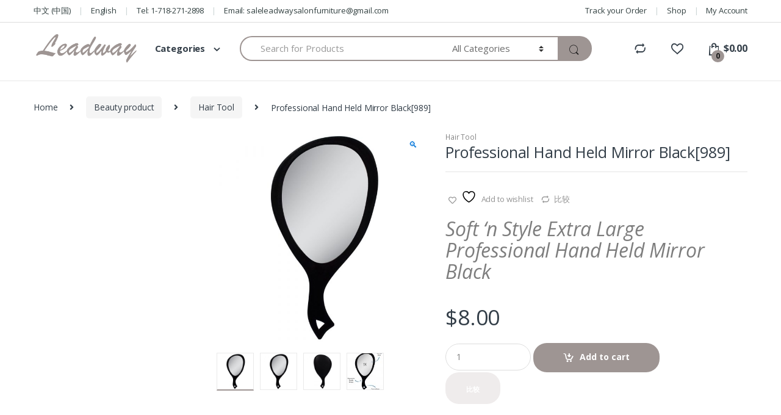

--- FILE ---
content_type: text/html; charset=UTF-8
request_url: https://leadwaysalonfurniture.com/en/product/professional-hand-held-mirror-black989-2/
body_size: 24159
content:
<!DOCTYPE html>
<html lang="en-US">
<head>
<meta charset="UTF-8">
<meta name="viewport" content="width=device-width, initial-scale=1">
<link rel="profile" href="http://gmpg.org/xfn/11">
<link rel="pingback" href="https://leadwaysalonfurniture.com/xmlrpc.php">
<!-- Global site tag (gtag.js) - Google Analytics -->
<script async src="https://www.googletagmanager.com/gtag/js?id=UA-211984466-1"></script>
<script>
  window.dataLayer = window.dataLayer || [];
  function gtag(){dataLayer.push(arguments);}
  gtag('js', new Date());

  gtag('config', 'UA-211984466-1');
</script>
				<script>document.documentElement.className = document.documentElement.className + ' yes-js js_active js'</script>
			<title>Professional Hand Held Mirror Black[989] &#8211; NewYork Beauty Equipment Supply</title>
<meta name='robots' content='max-image-preview:large' />
<link rel="alternate" href="https://leadwaysalonfurniture.com/product/%e4%b8%93%e4%b8%9a%e6%89%8b%e6%8c%81%e8%8a%ad%e8%95%89%e9%95%9c%e5%ad%90-%e9%bb%91%e8%89%b2989/" hreflang="zh" />
<link rel="alternate" href="https://leadwaysalonfurniture.com/en/product/professional-hand-held-mirror-black989-2/" hreflang="en" />
<link rel='dns-prefetch' href='//fonts.googleapis.com' />
<link rel="alternate" type="application/rss+xml" title="NewYork Beauty Equipment Supply &raquo; Feed" href="https://leadwaysalonfurniture.com/en/feed/" />
<link rel="alternate" type="application/rss+xml" title="NewYork Beauty Equipment Supply &raquo; Comments Feed" href="https://leadwaysalonfurniture.com/en/comments/feed/" />
<link rel="alternate" type="application/rss+xml" title="NewYork Beauty Equipment Supply &raquo; Professional Hand Held Mirror Black[989] Comments Feed" href="https://leadwaysalonfurniture.com/en/product/professional-hand-held-mirror-black989-2/feed/" />
<link rel="alternate" title="oEmbed (JSON)" type="application/json+oembed" href="https://leadwaysalonfurniture.com/wp-json/oembed/1.0/embed?url=https%3A%2F%2Fleadwaysalonfurniture.com%2Fen%2Fproduct%2Fprofessional-hand-held-mirror-black989-2%2F&#038;lang=en" />
<link rel="alternate" title="oEmbed (XML)" type="text/xml+oembed" href="https://leadwaysalonfurniture.com/wp-json/oembed/1.0/embed?url=https%3A%2F%2Fleadwaysalonfurniture.com%2Fen%2Fproduct%2Fprofessional-hand-held-mirror-black989-2%2F&#038;format=xml&#038;lang=en" />
<style id='wp-img-auto-sizes-contain-inline-css' type='text/css'>
img:is([sizes=auto i],[sizes^="auto," i]){contain-intrinsic-size:3000px 1500px}
/*# sourceURL=wp-img-auto-sizes-contain-inline-css */
</style>

<style id='wp-emoji-styles-inline-css' type='text/css'>

	img.wp-smiley, img.emoji {
		display: inline !important;
		border: none !important;
		box-shadow: none !important;
		height: 1em !important;
		width: 1em !important;
		margin: 0 0.07em !important;
		vertical-align: -0.1em !important;
		background: none !important;
		padding: 0 !important;
	}
/*# sourceURL=wp-emoji-styles-inline-css */
</style>
<link rel='stylesheet' id='wp-block-library-css' href='https://leadwaysalonfurniture.com/wp-includes/css/dist/block-library/style.min.css?ver=6.9' type='text/css' media='all' />
<link rel='stylesheet' id='wc-blocks-style-css' href='https://leadwaysalonfurniture.com/wp-content/plugins/woocommerce/assets/client/blocks/wc-blocks.css?ver=wc-10.4.3' type='text/css' media='all' />
<link rel='stylesheet' id='jquery-selectBox-css' href='https://leadwaysalonfurniture.com/wp-content/plugins/yith-woocommerce-wishlist/assets/css/jquery.selectBox.css?ver=1.2.0' type='text/css' media='all' />
<link rel='stylesheet' id='woocommerce_prettyPhoto_css-css' href='//leadwaysalonfurniture.com/wp-content/plugins/woocommerce/assets/css/prettyPhoto.css?ver=3.1.6' type='text/css' media='all' />
<link rel='stylesheet' id='yith-wcwl-main-css' href='https://leadwaysalonfurniture.com/wp-content/plugins/yith-woocommerce-wishlist/assets/css/style.css?ver=4.11.0' type='text/css' media='all' />
<style id='yith-wcwl-main-inline-css' type='text/css'>
 :root { --rounded-corners-radius: 16px; --add-to-cart-rounded-corners-radius: 16px; --color-headers-background: #F4F4F4; --feedback-duration: 3s } 
 :root { --rounded-corners-radius: 16px; --add-to-cart-rounded-corners-radius: 16px; --color-headers-background: #F4F4F4; --feedback-duration: 3s } 
 :root { --rounded-corners-radius: 16px; --add-to-cart-rounded-corners-radius: 16px; --color-headers-background: #F4F4F4; --feedback-duration: 3s } 
 :root { --rounded-corners-radius: 16px; --add-to-cart-rounded-corners-radius: 16px; --color-headers-background: #F4F4F4; --feedback-duration: 3s } 
 :root { --rounded-corners-radius: 16px; --add-to-cart-rounded-corners-radius: 16px; --color-headers-background: #F4F4F4; --feedback-duration: 3s } 
 :root { --rounded-corners-radius: 16px; --add-to-cart-rounded-corners-radius: 16px; --color-headers-background: #F4F4F4; --feedback-duration: 3s } 
 :root { --rounded-corners-radius: 16px; --add-to-cart-rounded-corners-radius: 16px; --color-headers-background: #F4F4F4; --feedback-duration: 3s } 
/*# sourceURL=yith-wcwl-main-inline-css */
</style>
<style id='global-styles-inline-css' type='text/css'>
:root{--wp--preset--aspect-ratio--square: 1;--wp--preset--aspect-ratio--4-3: 4/3;--wp--preset--aspect-ratio--3-4: 3/4;--wp--preset--aspect-ratio--3-2: 3/2;--wp--preset--aspect-ratio--2-3: 2/3;--wp--preset--aspect-ratio--16-9: 16/9;--wp--preset--aspect-ratio--9-16: 9/16;--wp--preset--color--black: #000000;--wp--preset--color--cyan-bluish-gray: #abb8c3;--wp--preset--color--white: #ffffff;--wp--preset--color--pale-pink: #f78da7;--wp--preset--color--vivid-red: #cf2e2e;--wp--preset--color--luminous-vivid-orange: #ff6900;--wp--preset--color--luminous-vivid-amber: #fcb900;--wp--preset--color--light-green-cyan: #7bdcb5;--wp--preset--color--vivid-green-cyan: #00d084;--wp--preset--color--pale-cyan-blue: #8ed1fc;--wp--preset--color--vivid-cyan-blue: #0693e3;--wp--preset--color--vivid-purple: #9b51e0;--wp--preset--gradient--vivid-cyan-blue-to-vivid-purple: linear-gradient(135deg,rgb(6,147,227) 0%,rgb(155,81,224) 100%);--wp--preset--gradient--light-green-cyan-to-vivid-green-cyan: linear-gradient(135deg,rgb(122,220,180) 0%,rgb(0,208,130) 100%);--wp--preset--gradient--luminous-vivid-amber-to-luminous-vivid-orange: linear-gradient(135deg,rgb(252,185,0) 0%,rgb(255,105,0) 100%);--wp--preset--gradient--luminous-vivid-orange-to-vivid-red: linear-gradient(135deg,rgb(255,105,0) 0%,rgb(207,46,46) 100%);--wp--preset--gradient--very-light-gray-to-cyan-bluish-gray: linear-gradient(135deg,rgb(238,238,238) 0%,rgb(169,184,195) 100%);--wp--preset--gradient--cool-to-warm-spectrum: linear-gradient(135deg,rgb(74,234,220) 0%,rgb(151,120,209) 20%,rgb(207,42,186) 40%,rgb(238,44,130) 60%,rgb(251,105,98) 80%,rgb(254,248,76) 100%);--wp--preset--gradient--blush-light-purple: linear-gradient(135deg,rgb(255,206,236) 0%,rgb(152,150,240) 100%);--wp--preset--gradient--blush-bordeaux: linear-gradient(135deg,rgb(254,205,165) 0%,rgb(254,45,45) 50%,rgb(107,0,62) 100%);--wp--preset--gradient--luminous-dusk: linear-gradient(135deg,rgb(255,203,112) 0%,rgb(199,81,192) 50%,rgb(65,88,208) 100%);--wp--preset--gradient--pale-ocean: linear-gradient(135deg,rgb(255,245,203) 0%,rgb(182,227,212) 50%,rgb(51,167,181) 100%);--wp--preset--gradient--electric-grass: linear-gradient(135deg,rgb(202,248,128) 0%,rgb(113,206,126) 100%);--wp--preset--gradient--midnight: linear-gradient(135deg,rgb(2,3,129) 0%,rgb(40,116,252) 100%);--wp--preset--font-size--small: 13px;--wp--preset--font-size--medium: 20px;--wp--preset--font-size--large: 36px;--wp--preset--font-size--x-large: 42px;--wp--preset--spacing--20: 0.44rem;--wp--preset--spacing--30: 0.67rem;--wp--preset--spacing--40: 1rem;--wp--preset--spacing--50: 1.5rem;--wp--preset--spacing--60: 2.25rem;--wp--preset--spacing--70: 3.38rem;--wp--preset--spacing--80: 5.06rem;--wp--preset--shadow--natural: 6px 6px 9px rgba(0, 0, 0, 0.2);--wp--preset--shadow--deep: 12px 12px 50px rgba(0, 0, 0, 0.4);--wp--preset--shadow--sharp: 6px 6px 0px rgba(0, 0, 0, 0.2);--wp--preset--shadow--outlined: 6px 6px 0px -3px rgb(255, 255, 255), 6px 6px rgb(0, 0, 0);--wp--preset--shadow--crisp: 6px 6px 0px rgb(0, 0, 0);}:where(.is-layout-flex){gap: 0.5em;}:where(.is-layout-grid){gap: 0.5em;}body .is-layout-flex{display: flex;}.is-layout-flex{flex-wrap: wrap;align-items: center;}.is-layout-flex > :is(*, div){margin: 0;}body .is-layout-grid{display: grid;}.is-layout-grid > :is(*, div){margin: 0;}:where(.wp-block-columns.is-layout-flex){gap: 2em;}:where(.wp-block-columns.is-layout-grid){gap: 2em;}:where(.wp-block-post-template.is-layout-flex){gap: 1.25em;}:where(.wp-block-post-template.is-layout-grid){gap: 1.25em;}.has-black-color{color: var(--wp--preset--color--black) !important;}.has-cyan-bluish-gray-color{color: var(--wp--preset--color--cyan-bluish-gray) !important;}.has-white-color{color: var(--wp--preset--color--white) !important;}.has-pale-pink-color{color: var(--wp--preset--color--pale-pink) !important;}.has-vivid-red-color{color: var(--wp--preset--color--vivid-red) !important;}.has-luminous-vivid-orange-color{color: var(--wp--preset--color--luminous-vivid-orange) !important;}.has-luminous-vivid-amber-color{color: var(--wp--preset--color--luminous-vivid-amber) !important;}.has-light-green-cyan-color{color: var(--wp--preset--color--light-green-cyan) !important;}.has-vivid-green-cyan-color{color: var(--wp--preset--color--vivid-green-cyan) !important;}.has-pale-cyan-blue-color{color: var(--wp--preset--color--pale-cyan-blue) !important;}.has-vivid-cyan-blue-color{color: var(--wp--preset--color--vivid-cyan-blue) !important;}.has-vivid-purple-color{color: var(--wp--preset--color--vivid-purple) !important;}.has-black-background-color{background-color: var(--wp--preset--color--black) !important;}.has-cyan-bluish-gray-background-color{background-color: var(--wp--preset--color--cyan-bluish-gray) !important;}.has-white-background-color{background-color: var(--wp--preset--color--white) !important;}.has-pale-pink-background-color{background-color: var(--wp--preset--color--pale-pink) !important;}.has-vivid-red-background-color{background-color: var(--wp--preset--color--vivid-red) !important;}.has-luminous-vivid-orange-background-color{background-color: var(--wp--preset--color--luminous-vivid-orange) !important;}.has-luminous-vivid-amber-background-color{background-color: var(--wp--preset--color--luminous-vivid-amber) !important;}.has-light-green-cyan-background-color{background-color: var(--wp--preset--color--light-green-cyan) !important;}.has-vivid-green-cyan-background-color{background-color: var(--wp--preset--color--vivid-green-cyan) !important;}.has-pale-cyan-blue-background-color{background-color: var(--wp--preset--color--pale-cyan-blue) !important;}.has-vivid-cyan-blue-background-color{background-color: var(--wp--preset--color--vivid-cyan-blue) !important;}.has-vivid-purple-background-color{background-color: var(--wp--preset--color--vivid-purple) !important;}.has-black-border-color{border-color: var(--wp--preset--color--black) !important;}.has-cyan-bluish-gray-border-color{border-color: var(--wp--preset--color--cyan-bluish-gray) !important;}.has-white-border-color{border-color: var(--wp--preset--color--white) !important;}.has-pale-pink-border-color{border-color: var(--wp--preset--color--pale-pink) !important;}.has-vivid-red-border-color{border-color: var(--wp--preset--color--vivid-red) !important;}.has-luminous-vivid-orange-border-color{border-color: var(--wp--preset--color--luminous-vivid-orange) !important;}.has-luminous-vivid-amber-border-color{border-color: var(--wp--preset--color--luminous-vivid-amber) !important;}.has-light-green-cyan-border-color{border-color: var(--wp--preset--color--light-green-cyan) !important;}.has-vivid-green-cyan-border-color{border-color: var(--wp--preset--color--vivid-green-cyan) !important;}.has-pale-cyan-blue-border-color{border-color: var(--wp--preset--color--pale-cyan-blue) !important;}.has-vivid-cyan-blue-border-color{border-color: var(--wp--preset--color--vivid-cyan-blue) !important;}.has-vivid-purple-border-color{border-color: var(--wp--preset--color--vivid-purple) !important;}.has-vivid-cyan-blue-to-vivid-purple-gradient-background{background: var(--wp--preset--gradient--vivid-cyan-blue-to-vivid-purple) !important;}.has-light-green-cyan-to-vivid-green-cyan-gradient-background{background: var(--wp--preset--gradient--light-green-cyan-to-vivid-green-cyan) !important;}.has-luminous-vivid-amber-to-luminous-vivid-orange-gradient-background{background: var(--wp--preset--gradient--luminous-vivid-amber-to-luminous-vivid-orange) !important;}.has-luminous-vivid-orange-to-vivid-red-gradient-background{background: var(--wp--preset--gradient--luminous-vivid-orange-to-vivid-red) !important;}.has-very-light-gray-to-cyan-bluish-gray-gradient-background{background: var(--wp--preset--gradient--very-light-gray-to-cyan-bluish-gray) !important;}.has-cool-to-warm-spectrum-gradient-background{background: var(--wp--preset--gradient--cool-to-warm-spectrum) !important;}.has-blush-light-purple-gradient-background{background: var(--wp--preset--gradient--blush-light-purple) !important;}.has-blush-bordeaux-gradient-background{background: var(--wp--preset--gradient--blush-bordeaux) !important;}.has-luminous-dusk-gradient-background{background: var(--wp--preset--gradient--luminous-dusk) !important;}.has-pale-ocean-gradient-background{background: var(--wp--preset--gradient--pale-ocean) !important;}.has-electric-grass-gradient-background{background: var(--wp--preset--gradient--electric-grass) !important;}.has-midnight-gradient-background{background: var(--wp--preset--gradient--midnight) !important;}.has-small-font-size{font-size: var(--wp--preset--font-size--small) !important;}.has-medium-font-size{font-size: var(--wp--preset--font-size--medium) !important;}.has-large-font-size{font-size: var(--wp--preset--font-size--large) !important;}.has-x-large-font-size{font-size: var(--wp--preset--font-size--x-large) !important;}
/*# sourceURL=global-styles-inline-css */
</style>

<style id='classic-theme-styles-inline-css' type='text/css'>
/*! This file is auto-generated */
.wp-block-button__link{color:#fff;background-color:#32373c;border-radius:9999px;box-shadow:none;text-decoration:none;padding:calc(.667em + 2px) calc(1.333em + 2px);font-size:1.125em}.wp-block-file__button{background:#32373c;color:#fff;text-decoration:none}
/*# sourceURL=/wp-includes/css/classic-themes.min.css */
</style>
<link rel='stylesheet' id='rs-plugin-settings-css' href='https://leadwaysalonfurniture.com/wp-content/plugins/revslider/public/assets/css/rs6.css?ver=6.2.22' type='text/css' media='all' />
<style id='rs-plugin-settings-inline-css' type='text/css'>
#rs-demo-id {}
/*# sourceURL=rs-plugin-settings-inline-css */
</style>
<link rel='stylesheet' id='photoswipe-css' href='https://leadwaysalonfurniture.com/wp-content/plugins/woocommerce/assets/css/photoswipe/photoswipe.min.css?ver=10.4.3' type='text/css' media='all' />
<link rel='stylesheet' id='photoswipe-default-skin-css' href='https://leadwaysalonfurniture.com/wp-content/plugins/woocommerce/assets/css/photoswipe/default-skin/default-skin.min.css?ver=10.4.3' type='text/css' media='all' />
<style id='woocommerce-inline-inline-css' type='text/css'>
.woocommerce form .form-row .required { visibility: visible; }
/*# sourceURL=woocommerce-inline-inline-css */
</style>
<link rel='stylesheet' id='wc-composite-css-css' href='https://leadwaysalonfurniture.com/wp-content/plugins/woocommerce-composite-products/assets/css/frontend/woocommerce.css?ver=8.3.5' type='text/css' media='all' />
<link rel='stylesheet' id='electro-fonts-css' href='//fonts.googleapis.com/css?family=Open+Sans%3A400%2C300%2C600%2C700%2C800%2C800italic%2C700italic%2C600italic%2C400italic%2C300italic&#038;subset=latin%2Clatin-ext' type='text/css' media='all' />
<link rel='stylesheet' id='bootstrap-css' href='https://leadwaysalonfurniture.com/wp-content/themes/electro/assets/css/bootstrap.min.css?ver=2.5.8' type='text/css' media='all' />
<link rel='stylesheet' id='font-electro-css' href='https://leadwaysalonfurniture.com/wp-content/themes/electro/assets/css/font-electro.css?ver=2.5.8' type='text/css' media='all' />
<link rel='stylesheet' id='fontawesome-css' href='https://leadwaysalonfurniture.com/wp-content/themes/electro/assets/vendor/fontawesome/css/all.min.css?ver=2.5.8' type='text/css' media='all' />
<link rel='stylesheet' id='animate-css-css' href='https://leadwaysalonfurniture.com/wp-content/themes/electro/assets/vendor/animate.css/animate.min.css?ver=2.5.8' type='text/css' media='all' />
<link rel='stylesheet' id='jquery-mCustomScrollbar-css' href='https://leadwaysalonfurniture.com/wp-content/themes/electro/assets/vendor/malihu-custom-scrollbar-plugin/jquery.mCustomScrollbar.css?ver=2.5.8' type='text/css' media='all' />
<link rel='stylesheet' id='electro-style-css' href='https://leadwaysalonfurniture.com/wp-content/themes/electro/style.min.css?ver=2.5.8' type='text/css' media='all' />
<link rel='stylesheet' id='electro-style-v2-css' href='https://leadwaysalonfurniture.com/wp-content/themes/electro/assets/css/v2.min.css?ver=2.5.8' type='text/css' media='all' />
<link rel='stylesheet' id='jquery-fixedheadertable-style-css' href='https://leadwaysalonfurniture.com/wp-content/plugins/yith-woocommerce-compare/assets/css/jquery.dataTables.css?ver=1.10.18' type='text/css' media='all' />
<link rel='stylesheet' id='yith_woocompare_page-css' href='https://leadwaysalonfurniture.com/wp-content/plugins/yith-woocommerce-compare/assets/css/compare.css?ver=3.7.0' type='text/css' media='all' />
<link rel='stylesheet' id='yith-woocompare-widget-css' href='https://leadwaysalonfurniture.com/wp-content/plugins/yith-woocommerce-compare/assets/css/widget.css?ver=3.7.0' type='text/css' media='all' />
<link rel='stylesheet' id='wc-bundle-style-css' href='https://leadwaysalonfurniture.com/wp-content/plugins/woocommerce-product-bundles/assets/css/frontend/woocommerce.css?ver=6.13.0' type='text/css' media='all' />
<script type="text/javascript" src="https://leadwaysalonfurniture.com/wp-includes/js/jquery/jquery.min.js?ver=3.7.1" id="jquery-core-js"></script>
<script type="text/javascript" src="https://leadwaysalonfurniture.com/wp-includes/js/jquery/jquery-migrate.min.js?ver=3.4.1" id="jquery-migrate-js"></script>
<script type="text/javascript" src="https://leadwaysalonfurniture.com/wp-content/plugins/revslider/public/assets/js/rbtools.min.js?ver=6.2.22" id="tp-tools-js"></script>
<script type="text/javascript" src="https://leadwaysalonfurniture.com/wp-content/plugins/revslider/public/assets/js/rs6.min.js?ver=6.2.22" id="revmin-js"></script>
<script type="text/javascript" src="https://leadwaysalonfurniture.com/wp-content/plugins/woocommerce/assets/js/jquery-blockui/jquery.blockUI.min.js?ver=2.7.0-wc.10.4.3" id="wc-jquery-blockui-js" data-wp-strategy="defer"></script>
<script type="text/javascript" id="wc-add-to-cart-js-extra">
/* <![CDATA[ */
var wc_add_to_cart_params = {"ajax_url":"/wp-admin/admin-ajax.php","wc_ajax_url":"/en/?wc-ajax=%%endpoint%%","i18n_view_cart":"View cart","cart_url":"https://leadwaysalonfurniture.com/en/cart-2/","is_cart":"","cart_redirect_after_add":"no"};
//# sourceURL=wc-add-to-cart-js-extra
/* ]]> */
</script>
<script type="text/javascript" src="https://leadwaysalonfurniture.com/wp-content/plugins/woocommerce/assets/js/frontend/add-to-cart.min.js?ver=10.4.3" id="wc-add-to-cart-js" data-wp-strategy="defer"></script>
<script type="text/javascript" src="https://leadwaysalonfurniture.com/wp-content/plugins/woocommerce/assets/js/zoom/jquery.zoom.min.js?ver=1.7.21-wc.10.4.3" id="wc-zoom-js" defer="defer" data-wp-strategy="defer"></script>
<script type="text/javascript" src="https://leadwaysalonfurniture.com/wp-content/plugins/woocommerce/assets/js/flexslider/jquery.flexslider.min.js?ver=2.7.2-wc.10.4.3" id="wc-flexslider-js" defer="defer" data-wp-strategy="defer"></script>
<script type="text/javascript" src="https://leadwaysalonfurniture.com/wp-content/plugins/woocommerce/assets/js/photoswipe/photoswipe.min.js?ver=4.1.1-wc.10.4.3" id="wc-photoswipe-js" defer="defer" data-wp-strategy="defer"></script>
<script type="text/javascript" src="https://leadwaysalonfurniture.com/wp-content/plugins/woocommerce/assets/js/photoswipe/photoswipe-ui-default.min.js?ver=4.1.1-wc.10.4.3" id="wc-photoswipe-ui-default-js" defer="defer" data-wp-strategy="defer"></script>
<script type="text/javascript" id="wc-single-product-js-extra">
/* <![CDATA[ */
var wc_single_product_params = {"i18n_required_rating_text":"Please select a rating","i18n_rating_options":["1 of 5 stars","2 of 5 stars","3 of 5 stars","4 of 5 stars","5 of 5 stars"],"i18n_product_gallery_trigger_text":"View full-screen image gallery","review_rating_required":"yes","flexslider":{"rtl":false,"animation":"slide","smoothHeight":true,"directionNav":false,"controlNav":"thumbnails","slideshow":false,"animationSpeed":500,"animationLoop":false,"allowOneSlide":false},"zoom_enabled":"1","zoom_options":[],"photoswipe_enabled":"1","photoswipe_options":{"shareEl":false,"closeOnScroll":false,"history":false,"hideAnimationDuration":0,"showAnimationDuration":0},"flexslider_enabled":"1"};
//# sourceURL=wc-single-product-js-extra
/* ]]> */
</script>
<script type="text/javascript" src="https://leadwaysalonfurniture.com/wp-content/plugins/woocommerce/assets/js/frontend/single-product.min.js?ver=10.4.3" id="wc-single-product-js" defer="defer" data-wp-strategy="defer"></script>
<script type="text/javascript" src="https://leadwaysalonfurniture.com/wp-content/plugins/woocommerce/assets/js/js-cookie/js.cookie.min.js?ver=2.1.4-wc.10.4.3" id="wc-js-cookie-js" defer="defer" data-wp-strategy="defer"></script>
<script type="text/javascript" id="woocommerce-js-extra">
/* <![CDATA[ */
var woocommerce_params = {"ajax_url":"/wp-admin/admin-ajax.php","wc_ajax_url":"/en/?wc-ajax=%%endpoint%%","i18n_password_show":"Show password","i18n_password_hide":"Hide password"};
//# sourceURL=woocommerce-js-extra
/* ]]> */
</script>
<script type="text/javascript" src="https://leadwaysalonfurniture.com/wp-content/plugins/woocommerce/assets/js/frontend/woocommerce.min.js?ver=10.4.3" id="woocommerce-js" defer="defer" data-wp-strategy="defer"></script>
<script type="text/javascript" src="https://leadwaysalonfurniture.com/wp-content/plugins/js_composer/assets/js/vendors/woocommerce-add-to-cart.js?ver=8.5" id="vc_woocommerce-add-to-cart-js-js"></script>
<script></script><link rel="https://api.w.org/" href="https://leadwaysalonfurniture.com/wp-json/" /><link rel="alternate" title="JSON" type="application/json" href="https://leadwaysalonfurniture.com/wp-json/wp/v2/product/8308" /><link rel="EditURI" type="application/rsd+xml" title="RSD" href="https://leadwaysalonfurniture.com/xmlrpc.php?rsd" />
<meta name="generator" content="WordPress 6.9" />
<meta name="generator" content="WooCommerce 10.4.3" />
<link rel="canonical" href="https://leadwaysalonfurniture.com/en/product/professional-hand-held-mirror-black989-2/" />
<link rel='shortlink' href='https://leadwaysalonfurniture.com/?p=8308' />
<meta name="generator" content="Redux 4.5.10" />	<noscript><style>.woocommerce-product-gallery{ opacity: 1 !important; }</style></noscript>
	<meta name="generator" content="Powered by WPBakery Page Builder - drag and drop page builder for WordPress."/>
<meta name="generator" content="Powered by Slider Revolution 6.2.22 - responsive, Mobile-Friendly Slider Plugin for WordPress with comfortable drag and drop interface." />
<script type="text/javascript">function setREVStartSize(e){
			//window.requestAnimationFrame(function() {				 
				window.RSIW = window.RSIW===undefined ? window.innerWidth : window.RSIW;	
				window.RSIH = window.RSIH===undefined ? window.innerHeight : window.RSIH;	
				try {								
					var pw = document.getElementById(e.c).parentNode.offsetWidth,
						newh;
					pw = pw===0 || isNaN(pw) ? window.RSIW : pw;
					e.tabw = e.tabw===undefined ? 0 : parseInt(e.tabw);
					e.thumbw = e.thumbw===undefined ? 0 : parseInt(e.thumbw);
					e.tabh = e.tabh===undefined ? 0 : parseInt(e.tabh);
					e.thumbh = e.thumbh===undefined ? 0 : parseInt(e.thumbh);
					e.tabhide = e.tabhide===undefined ? 0 : parseInt(e.tabhide);
					e.thumbhide = e.thumbhide===undefined ? 0 : parseInt(e.thumbhide);
					e.mh = e.mh===undefined || e.mh=="" || e.mh==="auto" ? 0 : parseInt(e.mh,0);		
					if(e.layout==="fullscreen" || e.l==="fullscreen") 						
						newh = Math.max(e.mh,window.RSIH);					
					else{					
						e.gw = Array.isArray(e.gw) ? e.gw : [e.gw];
						for (var i in e.rl) if (e.gw[i]===undefined || e.gw[i]===0) e.gw[i] = e.gw[i-1];					
						e.gh = e.el===undefined || e.el==="" || (Array.isArray(e.el) && e.el.length==0)? e.gh : e.el;
						e.gh = Array.isArray(e.gh) ? e.gh : [e.gh];
						for (var i in e.rl) if (e.gh[i]===undefined || e.gh[i]===0) e.gh[i] = e.gh[i-1];
											
						var nl = new Array(e.rl.length),
							ix = 0,						
							sl;					
						e.tabw = e.tabhide>=pw ? 0 : e.tabw;
						e.thumbw = e.thumbhide>=pw ? 0 : e.thumbw;
						e.tabh = e.tabhide>=pw ? 0 : e.tabh;
						e.thumbh = e.thumbhide>=pw ? 0 : e.thumbh;					
						for (var i in e.rl) nl[i] = e.rl[i]<window.RSIW ? 0 : e.rl[i];
						sl = nl[0];									
						for (var i in nl) if (sl>nl[i] && nl[i]>0) { sl = nl[i]; ix=i;}															
						var m = pw>(e.gw[ix]+e.tabw+e.thumbw) ? 1 : (pw-(e.tabw+e.thumbw)) / (e.gw[ix]);					
						newh =  (e.gh[ix] * m) + (e.tabh + e.thumbh);
					}				
					if(window.rs_init_css===undefined) window.rs_init_css = document.head.appendChild(document.createElement("style"));					
					document.getElementById(e.c).height = newh+"px";
					window.rs_init_css.innerHTML += "#"+e.c+"_wrapper { height: "+newh+"px }";				
				} catch(e){
					console.log("Failure at Presize of Slider:" + e)
				}					   
			//});
		  };</script>
<style type="text/css">
        .footer-call-us .call-us-icon i,
        .header-support-info .support-icon i,
        .header-support-inner .support-icon,
        .widget_electro_products_filter .widget_layered_nav li > a:hover::before,
        .widget_electro_products_filter .widget_layered_nav li > a:focus::before,
        .widget_electro_products_filter .widget_product_categories li > a:hover::before,
        .widget_electro_products_filter .widget_product_categories li > a:focus::before,
        .widget_electro_products_filter .widget_layered_nav li.chosen > a::before,
        .widget_electro_products_filter .widget_product_categories li.current-cat > a::before,
        .features-list .media-left i,
        .secondary-nav>.dropdown.open >a::before,
        p.stars a,
        .top-bar.top-bar-v1 #menu-top-bar-left.nav-inline .menu-item > a i,
        .handheld-footer .handheld-footer-bar .footer-call-us .call-us-text span,
        .footer-v2 .handheld-footer .handheld-footer-bar .footer-call-us .call-us-text span,
        .top-bar .menu-item.customer-support i {
            color: #9e9593;
        }

        .header-logo svg ellipse,
        .footer-logo svg ellipse{
            fill:#9e9593;
        }

        .primary-nav .nav-inline > .menu-item .dropdown-menu,
        .primary-nav-menu .nav-inline > .menu-item .dropdown-menu,
        .navbar-primary .navbar-nav > .menu-item .dropdown-menu,
        .vertical-menu .menu-item-has-children > .dropdown-menu,
        .departments-menu .menu-item-has-children:hover > .dropdown-menu,
        .top-bar .nav-inline > .menu-item .dropdown-menu,
        .secondary-nav>.dropdown .dropdown-menu,
        .header-v6 .vertical-menu .list-group-item > .dropdown-menu,
        .best-selling-menu .nav-item>ul>li.electro-more-menu-item .dropdown-menu,
        .home-v5-slider .tp-tab.selected .tp-tab-title:before,
        .home-v5-slider .tp-tab.selected .tp-tab-title:after,
        .header-v5 .electro-navigation .departments-menu-v2>.dropdown>.dropdown-menu,
        .product-categories-list-with-header.v2 header .caption .section-title:after,
        .primary-nav-menu .nav-inline >.menu-item .dropdown-menu,
        .dropdown-menu-mini-cart,
        .dropdown-menu-user-account,
        .electro-navbar-primary .nav>.menu-item.menu-item-has-children .dropdown-menu,
        .header-v6 .header-logo-area .departments-menu-v2 .departments-menu-v2-title+.dropdown-menu,
        .departments-menu-v2 .departments-menu-v2-title+.dropdown-menu li.menu-item-has-children .dropdown-menu,
        .secondary-nav-v6 .secondary-nav-v6-inner .sub-menu,
        .secondary-nav-v6 .widget_nav_menu .sub-menu {
            border-top-color: #9e9593;
        }

        .columns-6-1 > ul.products > li.product .thumbnails > a:hover,
        .primary-nav .nav-inline .yamm-fw.open > a::before,
        .columns-6-1>ul.products.product-main-6-1 .electro-wc-product-gallery__wrapper .electro-wc-product-gallery__image.flex-active-slide img,
        .single-product .electro-wc-product-gallery .electro-wc-product-gallery__wrapper .electro-wc-product-gallery__image.flex-active-slide img,
        .products-6-1-with-categories-inner .product-main-6-1 .images .thumbnails a:hover,
        .home-v5-slider .tp-tab.selected .tp-tab-title:after,
        .electro-navbar .departments-menu-v2 .departments-menu-v2-title+.dropdown-menu li.menu-item-has-children>.dropdown-menu,
        .product-main-6-1 .thumbnails>a:focus, .product-main-6-1 .thumbnails>a:hover,
        .product-main-6-1 .thumbnails>a:focus, .product-main-6-1 .thumbnails>a:focus,
        .product-main-6-1 .thumbnails>a:focus>img, .product-main-6-1 .thumbnails>a:hover>img,
        .product-main-6-1 .thumbnails>a:focus>img, .product-main-6-1 .thumbnails>a:focus>img {
            border-bottom-color: #9e9593;
        }

        .navbar-primary,
        .footer-newsletter,
        .button:hover::before,
        li.product:hover .button::before,
        li.product:hover .added_to_cart::before,
        .owl-item .product:hover .button::before,
        .owl-item .product:hover .added_to_cart::before,
        .widget_price_filter .ui-slider .ui-slider-handle,
        .woocommerce-pagination ul.page-numbers > li a.current,
        .woocommerce-pagination ul.page-numbers > li span.current,
        .pagination ul.page-numbers > li a.current,
        .pagination ul.page-numbers > li span.current,
        .owl-dots .owl-dot.active,
        .products-carousel-tabs .nav-link.active::before,
        .deal-progress .progress-bar,
        .products-2-1-2 .nav-link.active::before,
        .products-4-1-4 .nav-link.active::before,
        .da .da-action > a::after,
        .header-v1 .navbar-search .input-group .btn,
        .header-v3 .navbar-search .input-group .btn,
        .header-v6 .navbar-search .input-group .btn,
        .header-v8 .navbar-search .input-group .btn,
        .vertical-menu > li:first-child,
        .widget.widget_tag_cloud .tagcloud a:hover,
        .widget.widget_tag_cloud .tagcloud a:focus,
        .navbar-mini-cart .cart-items-count,
        .navbar-compare .count,
        .navbar-wishlist .count,
        .wc-tabs > li.active a::before,
        .ec-tabs > li.active a::before,
        .woocommerce-info,
        .woocommerce-noreviews,
        p.no-comments,
        .products-2-1-2 .nav-link:hover::before,
        .products-4-1-4 .nav-link:hover::before,
        .single_add_to_cart_button,
        .section-onsale-product-carousel .onsale-product-carousel .onsale-product .onsale-product-content .deal-cart-button .button,
        .section-onsale-product-carousel .onsale-product-carousel .onsale-product .onsale-product-content .deal-cart-button .added_to_cart,
        .wpb-accordion .vc_tta.vc_general .vc_tta-panel.vc_active .vc_tta-panel-heading .vc_tta-panel-title > a i,
        ul.products > li.product.list-view:not(.list-view-small) .button:hover,
        ul.products > li.product.list-view:not(.list-view-small) .button:focus,
        ul.products > li.product.list-view:not(.list-view-small) .button:active,
        ul.products > li.product.list-view.list-view-small .button:hover::after,
        ul.products > li.product.list-view.list-view-small .button:focus::after,
        ul.products > li.product.list-view.list-view-small .button:active::after,
        .widget_electro_products_carousel_widget .section-products-carousel .owl-nav .owl-prev:hover,
        .widget_electro_products_carousel_widget .section-products-carousel .owl-nav .owl-next:hover,
        .full-color-background .header-v3,
        .full-color-background .header-v4,
        .full-color-background .top-bar,
        .pace .pace-progress,
        .electro-handheld-footer-bar ul li a .count,
        .handheld-navigation-wrapper .stuck .navbar-toggler,
        .handheld-navigation-wrapper .stuck button,
        .handheld-navigation-wrapper.toggled .stuck .navbar-toggler,
        .handheld-navigation-wrapper.toggled .stuck button,
        .da .da-action>a::after,
        .demo_store,
        .header-v5 .header-top,
        .handheld-header-v2,
        .handheld-header-v2.stuck,
        #payment .place-order button[type=submit],
        .single-product .product-images-wrapper .flex-control-nav li a.flex-active,
        .section-onsale-product .savings,
        .section-onsale-product-carousel .savings,
        .columns-6-1>ul.products.product-main-6-1>li.product .electro-wc-product-gallery .flex-control-nav li a.flex-active,
        .products-carousel-tabs-v5 header ul.nav-inline .nav-link.active,
        .products-carousel-tabs-with-deal header ul.nav-inline .nav-link.active,
        section .deals-carousel-inner-block .onsale-product .onsale-product-content .deal-cart-button .added_to_cart,
        section .deals-carousel-inner-block .onsale-product .onsale-product-content .deal-cart-button .button,
        .header-icon-counter,
        .electro-navbar,
        .departments-menu-v2-title,
        section .deals-carousel-inner-block .onsale-product .onsale-product-content .deal-cart-button .added_to_cart,
        section .deals-carousel-inner-block .onsale-product .onsale-product-content .deal-cart-button .button,
        .deal-products-with-featured header,
        .deal-products-with-featured ul.products > li.product.product-featured .savings,
        .mobile-header-v2,
        .mobile-header-v2.stuck,
        .product-categories-list-with-header.v2 header .caption .section-title,
        .product-categories-list-with-header.v2 header .caption .section-title,
        .home-mobile-v2-features-block,
        .show-nav .nav .nav-item.active .nav-link,
        .header-v5,
        .header-v5 .stuck,
        .electro-navbar-primary,
        .navbar-search-input-group .navbar-search-button,
        .da-block .da-action::after,
        .products-6-1 header.show-nav ul.nav .nav-item.active .nav-link,
        ul.products[data-view=list-view].columns-1>li.product .product-loop-footer .button,
        ul.products[data-view=list-view].columns-2>li.product .product-loop-footer .button,
        ul.products[data-view=list-view].columns-3>li.product .product-loop-footer .button,
        ul.products[data-view=list-view].columns-4>li.product .product-loop-footer .button,
        ul.products[data-view=list-view].columns-5>li.product .product-loop-footer .button,
        ul.products[data-view=list-view].columns-6>li.product .product-loop-footer .button,
        ul.products[data-view=list-view].columns-7>li.product .product-loop-footer .button,
        ul.products[data-view=list-view].columns-8>li.product .product-loop-footer .button,
        .products.show-btn>li.product .added_to_cart,
        .products.show-btn>li.product .button,
        .yith-wcqv-button,
        .header-v7 .masthead,
        .category-icons-carousel .category a:hover .category-icon,
        .products-carousel-banner-vertical-tabs .banners-tabs>.nav a.active,
        .products-carousel-with-timer .deal-countdown-timer,
        .dokan-elector-style-active.store-v1 .profile-frame + .dokan-store-tabs > ul li.active a:after,
        .dokan-elector-style-active.store-v5 .profile-frame + .dokan-store-tabs > ul li.active a:after,
        .aws-container .aws-search-form .aws-search-clear,
        div.wpforms-container-full .wpforms-form input[type=submit],
        div.wpforms-container-full .wpforms-form button[type=submit],
        div.wpforms-container-full .wpforms-form .wpforms-page-button {
            background-color: #9e9593;
        }

        .electro-navbar .departments-menu-v2 .departments-menu-v2-title+.dropdown-menu li.menu-item-has-children>.dropdown-menu,
        .products-carousel-banner-vertical-tabs .banners-tabs>.nav a.active::before {
            border-right-color: #9e9593;
        }

        .hero-action-btn:hover {
            background-color: #918987 !important;
        }

        .hero-action-btn,
        #scrollUp,
        .custom .tp-bullet.selected,
        .home-v1-slider .btn-primary,
        .home-v2-slider .btn-primary,
        .home-v3-slider .btn-primary {
            background-color: #9e9593 !important;
        }

        .departments-menu .departments-menu-dropdown,
        .departments-menu .menu-item-has-children > .dropdown-menu,
        .widget_price_filter .ui-slider .ui-slider-handle:last-child,
        section header h1::after,
        section header .h1::after,
        .products-carousel-tabs .nav-link.active::after,
        section.section-product-cards-carousel header ul.nav .active .nav-link,
        section.section-onsale-product,
        section.section-onsale-product-carousel .onsale-product-carousel,
        .products-2-1-2 .nav-link.active::after,
        .products-4-1-4 .nav-link.active::after,
        .products-6-1 header ul.nav .active .nav-link,
        .header-v1 .navbar-search .input-group .form-control,
        .header-v1 .navbar-search .input-group .input-group-addon,
        .header-v1 .navbar-search .input-group .btn,
        .header-v3 .navbar-search .input-group .form-control,
        .header-v3 .navbar-search .input-group .input-group-addon,
        .header-v3 .navbar-search .input-group .btn,
        .header-v6 .navbar-search .input-group .form-control,
        .header-v6 .navbar-search .input-group .input-group-addon,
        .header-v6 .navbar-search .input-group .btn,
        .header-v8 .navbar-search .input-group .form-control,
        .header-v8 .navbar-search .input-group .input-group-addon,
        .header-v8 .navbar-search .input-group .btn,
        .widget.widget_tag_cloud .tagcloud a:hover,
        .widget.widget_tag_cloud .tagcloud a:focus,
        .navbar-primary .navbar-mini-cart .dropdown-menu-mini-cart,
        .woocommerce-checkout h3::after,
        #customer_login h2::after,
        .customer-login-form h2::after,
        .navbar-primary .navbar-mini-cart .dropdown-menu-mini-cart,
        .woocommerce-edit-address form h3::after,
        .edit-account legend::after,
        .woocommerce-account h2::after,
        .address header.title h3::after,
        .addresses header.title h3::after,
        .woocommerce-order-received h2::after,
        .track-order h2::after,
        .wc-tabs > li.active a::after,
        .ec-tabs > li.active a::after,
        .comments-title::after,
        .comment-reply-title::after,
        .pings-title::after,
        #reviews #comments > h2::after,
        .single-product .woocommerce-tabs ~ div.products > h2::after,
        .single-product .electro-tabs ~ div.products > h2::after,
        .single-product .related>h2::after,
        .single-product .up-sells>h2::after,
        .cart-collaterals h2:not(.woocommerce-loop-product__title)::after,
        .footer-widgets .widget-title:after,
        .sidebar .widget-title::after,
        .sidebar-blog .widget-title::after,
        .contact-page-title::after,
        #reviews:not(.electro-advanced-reviews) #comments > h2::after,
        .cpf-type-range .tm-range-picker .noUi-origin .noUi-handle,
        .widget_electro_products_carousel_widget .section-products-carousel .owl-nav .owl-prev:hover,
        .widget_electro_products_carousel_widget .section-products-carousel .owl-nav .owl-next:hover,
        .wpb-accordion .vc_tta.vc_general .vc_tta-panel.vc_active .vc_tta-panel-heading .vc_tta-panel-title > a i,
        .single-product .woocommerce-tabs+section.products>h2::after,
        #payment .place-order button[type=submit],
        .single-product .electro-tabs+section.products>h2::after,
        .deal-products-carousel .deal-products-carousel-inner .deal-products-timer header .section-title:after,
        .deal-products-carousel .deal-products-carousel-inner .deal-countdown > span,
        .deals-carousel-inner-block .onsale-product .onsale-product-content .deal-countdown > span,
        .home-v5-slider .section-onsale-product-v2 .onsale-product .onsale-product-content .deal-countdown > span,
        .products-with-category-image header ul.nav-inline .active .nav-link,
        .products-6-1-with-categories header ul.nav-inline .active .nav-link,
        .products-carousel-tabs-v5 header ul.nav-inline .nav-link:hover,
        .products-carousel-tabs-with-deal header ul.nav-inline .nav-link:hover,
        section.products-carousel-v5 header .nav-inline .active .nav-link,
        .mobile-header-v1 .site-search .widget.widget_product_search form,
        .mobile-header-v1 .site-search .widget.widget_search form,
        .show-nav .nav .nav-item.active .nav-link,
        .departments-menu-v2 .departments-menu-v2-title+.dropdown-menu,
        .navbar-search-input-group .search-field,
        .navbar-search-input-group .custom-select,
        .products-6-1 header.show-nav ul.nav .nav-item.active .nav-link,
        .electro-wide .onsale-product-carousel .onsale-product__inner,
        .electro-wide .section-onsale-product .onsale-product__inner,
        .header-v1 .aws-container .aws-search-field,
        .header-v3 .aws-container .aws-search-field,
        .header-v6 .aws-container .aws-search-field,
        .header-v8 .aws-container .aws-search-field,
        div.wpforms-container-full .wpforms-form input[type=submit],
        div.wpforms-container-full .wpforms-form button[type=submit],
        div.wpforms-container-full .wpforms-form .wpforms-page-button {
            border-color: #9e9593;
        }

        .widget_price_filter .price_slider_amount .button,
        .dropdown-menu-mini-cart .wc-forward.checkout,
        table.cart .actions .checkout-button,
        .cart-collaterals .cart_totals .wc-proceed-to-checkout a,
        .customer-login-form .button,
        .btn-primary,
        input[type="submit"],
        input.dokan-btn-theme[type="submit"],
        a.dokan-btn-theme, .dokan-btn-theme,
        .sign-in-button,
        .products-carousel-banner-vertical-tabs .banners-tabs .tab-content-inner>a,
        .dokan-store-support-and-follow-wrap .dokan-btn {
          color: #161616;
          background-color: #9e9593;
          border-color: #9e9593;
        }

        .widget_price_filter .price_slider_amount .button:hover,
        .dropdown-menu-mini-cart .wc-forward.checkout:hover,
        table.cart .actions .checkout-button:hover,
        .customer-login-form .button:hover,
        .btn-primary:hover,
        input[type="submit"]:hover,
        input.dokan-btn-theme[type="submit"]:hover,
        a.dokan-btn-theme:hover, .dokan-btn-theme:hover,
        .sign-in-button:hover,
        .products-carousel-banner-vertical-tabs .banners-tabs .tab-content-inner>a:hover,
        .dokan-store-support-and-follow-wrap .dokan-btn:hover {
          color: #fff;
          background-color: #000000;
          border-color: #000000;
        }

        .widget_price_filter .price_slider_amount .button:focus, .widget_price_filter .price_slider_amount .button.focus,
        .dropdown-menu-mini-cart .wc-forward.checkout:focus,
        .dropdown-menu-mini-cart .wc-forward.checkout.focus,
        table.cart .actions .checkout-button:focus,
        table.cart .actions .checkout-button.focus,
        .customer-login-form .button:focus,
        .customer-login-form .button.focus,
        .btn-primary:focus,
        .btn-primary.focus,
        input[type="submit"]:focus,
        input[type="submit"].focus,
        input.dokan-btn-theme[type="submit"]:focus,
        input.dokan-btn-theme[type="submit"].focus,
        a.dokan-btn-theme:focus,
        a.dokan-btn-theme.focus, .dokan-btn-theme:focus, .dokan-btn-theme.focus,
        .sign-in-button:focus,
        .products-carousel-banner-vertical-tabs .banners-tabs .tab-content-inner>a:focus,
        .dokan-store-support-and-follow-wrap .dokan-btn:focus {
          color: #fff;
          background-color: #000000;
          border-color: #000000;
        }

        .widget_price_filter .price_slider_amount .button:active, .widget_price_filter .price_slider_amount .button.active, .open > .widget_price_filter .price_slider_amount .button.dropdown-toggle,
        .dropdown-menu-mini-cart .wc-forward.checkout:active,
        .dropdown-menu-mini-cart .wc-forward.checkout.active, .open >
        .dropdown-menu-mini-cart .wc-forward.checkout.dropdown-toggle,
        table.cart .actions .checkout-button:active,
        table.cart .actions .checkout-button.active, .open >
        table.cart .actions .checkout-button.dropdown-toggle,
        .customer-login-form .button:active,
        .customer-login-form .button.active, .open >
        .customer-login-form .button.dropdown-toggle,
        .btn-primary:active,
        .btn-primary.active, .open >
        .btn-primary.dropdown-toggle,
        input[type="submit"]:active,
        input[type="submit"].active, .open >
        input[type="submit"].dropdown-toggle,
        input.dokan-btn-theme[type="submit"]:active,
        input.dokan-btn-theme[type="submit"].active, .open >
        input.dokan-btn-theme[type="submit"].dropdown-toggle,
        a.dokan-btn-theme:active,
        a.dokan-btn-theme.active, .open >
        a.dokan-btn-theme.dropdown-toggle, .dokan-btn-theme:active, .dokan-btn-theme.active, .open > .dokan-btn-theme.dropdown-toggle {
          color: #161616;
          background-color: #000000;
          border-color: #000000;
          background-image: none;
        }

        .widget_price_filter .price_slider_amount .button:active:hover, .widget_price_filter .price_slider_amount .button:active:focus, .widget_price_filter .price_slider_amount .button:active.focus, .widget_price_filter .price_slider_amount .button.active:hover, .widget_price_filter .price_slider_amount .button.active:focus, .widget_price_filter .price_slider_amount .button.active.focus, .open > .widget_price_filter .price_slider_amount .button.dropdown-toggle:hover, .open > .widget_price_filter .price_slider_amount .button.dropdown-toggle:focus, .open > .widget_price_filter .price_slider_amount .button.dropdown-toggle.focus,
        .dropdown-menu-mini-cart .wc-forward.checkout:active:hover,
        .dropdown-menu-mini-cart .wc-forward.checkout:active:focus,
        .dropdown-menu-mini-cart .wc-forward.checkout:active.focus,
        .dropdown-menu-mini-cart .wc-forward.checkout.active:hover,
        .dropdown-menu-mini-cart .wc-forward.checkout.active:focus,
        .dropdown-menu-mini-cart .wc-forward.checkout.active.focus, .open >
        .dropdown-menu-mini-cart .wc-forward.checkout.dropdown-toggle:hover, .open >
        .dropdown-menu-mini-cart .wc-forward.checkout.dropdown-toggle:focus, .open >
        .dropdown-menu-mini-cart .wc-forward.checkout.dropdown-toggle.focus,
        table.cart .actions .checkout-button:active:hover,
        table.cart .actions .checkout-button:active:focus,
        table.cart .actions .checkout-button:active.focus,
        table.cart .actions .checkout-button.active:hover,
        table.cart .actions .checkout-button.active:focus,
        table.cart .actions .checkout-button.active.focus, .open >
        table.cart .actions .checkout-button.dropdown-toggle:hover, .open >
        table.cart .actions .checkout-button.dropdown-toggle:focus, .open >
        table.cart .actions .checkout-button.dropdown-toggle.focus,
        .customer-login-form .button:active:hover,
        .customer-login-form .button:active:focus,
        .customer-login-form .button:active.focus,
        .customer-login-form .button.active:hover,
        .customer-login-form .button.active:focus,
        .customer-login-form .button.active.focus, .open >
        .customer-login-form .button.dropdown-toggle:hover, .open >
        .customer-login-form .button.dropdown-toggle:focus, .open >
        .customer-login-form .button.dropdown-toggle.focus,
        .btn-primary:active:hover,
        .btn-primary:active:focus,
        .btn-primary:active.focus,
        .btn-primary.active:hover,
        .btn-primary.active:focus,
        .btn-primary.active.focus, .open >
        .btn-primary.dropdown-toggle:hover, .open >
        .btn-primary.dropdown-toggle:focus, .open >
        .btn-primary.dropdown-toggle.focus,
        input[type="submit"]:active:hover,
        input[type="submit"]:active:focus,
        input[type="submit"]:active.focus,
        input[type="submit"].active:hover,
        input[type="submit"].active:focus,
        input[type="submit"].active.focus, .open >
        input[type="submit"].dropdown-toggle:hover, .open >
        input[type="submit"].dropdown-toggle:focus, .open >
        input[type="submit"].dropdown-toggle.focus,
        input.dokan-btn-theme[type="submit"]:active:hover,
        input.dokan-btn-theme[type="submit"]:active:focus,
        input.dokan-btn-theme[type="submit"]:active.focus,
        input.dokan-btn-theme[type="submit"].active:hover,
        input.dokan-btn-theme[type="submit"].active:focus,
        input.dokan-btn-theme[type="submit"].active.focus, .open >
        input.dokan-btn-theme[type="submit"].dropdown-toggle:hover, .open >
        input.dokan-btn-theme[type="submit"].dropdown-toggle:focus, .open >
        input.dokan-btn-theme[type="submit"].dropdown-toggle.focus,
        a.dokan-btn-theme:active:hover,
        a.dokan-btn-theme:active:focus,
        a.dokan-btn-theme:active.focus,
        a.dokan-btn-theme.active:hover,
        a.dokan-btn-theme.active:focus,
        a.dokan-btn-theme.active.focus, .open >
        a.dokan-btn-theme.dropdown-toggle:hover, .open >
        a.dokan-btn-theme.dropdown-toggle:focus, .open >
        a.dokan-btn-theme.dropdown-toggle.focus, .dokan-btn-theme:active:hover, .dokan-btn-theme:active:focus, .dokan-btn-theme:active.focus, .dokan-btn-theme.active:hover, .dokan-btn-theme.active:focus, .dokan-btn-theme.active.focus, .open > .dokan-btn-theme.dropdown-toggle:hover, .open > .dokan-btn-theme.dropdown-toggle:focus, .open > .dokan-btn-theme.dropdown-toggle.focus {
          color: #161616;
          background-color: #686261;
          border-color: #4f4b4a;
        }

        .widget_price_filter .price_slider_amount .button.disabled:focus, .widget_price_filter .price_slider_amount .button.disabled.focus, .widget_price_filter .price_slider_amount .button:disabled:focus, .widget_price_filter .price_slider_amount .button:disabled.focus,
        .dropdown-menu-mini-cart .wc-forward.checkout.disabled:focus,
        .dropdown-menu-mini-cart .wc-forward.checkout.disabled.focus,
        .dropdown-menu-mini-cart .wc-forward.checkout:disabled:focus,
        .dropdown-menu-mini-cart .wc-forward.checkout:disabled.focus,
        table.cart .actions .checkout-button.disabled:focus,
        table.cart .actions .checkout-button.disabled.focus,
        table.cart .actions .checkout-button:disabled:focus,
        table.cart .actions .checkout-button:disabled.focus,
        .customer-login-form .button.disabled:focus,
        .customer-login-form .button.disabled.focus,
        .customer-login-form .button:disabled:focus,
        .customer-login-form .button:disabled.focus,
        .btn-primary.disabled:focus,
        .btn-primary.disabled.focus,
        .btn-primary:disabled:focus,
        .btn-primary:disabled.focus,
        input[type="submit"].disabled:focus,
        input[type="submit"].disabled.focus,
        input[type="submit"]:disabled:focus,
        input[type="submit"]:disabled.focus,
        input.dokan-btn-theme[type="submit"].disabled:focus,
        input.dokan-btn-theme[type="submit"].disabled.focus,
        input.dokan-btn-theme[type="submit"]:disabled:focus,
        input.dokan-btn-theme[type="submit"]:disabled.focus,
        a.dokan-btn-theme.disabled:focus,
        a.dokan-btn-theme.disabled.focus,
        a.dokan-btn-theme:disabled:focus,
        a.dokan-btn-theme:disabled.focus, .dokan-btn-theme.disabled:focus, .dokan-btn-theme.disabled.focus, .dokan-btn-theme:disabled:focus, .dokan-btn-theme:disabled.focus {
          background-color: #9e9593;
          border-color: #9e9593;
        }

        .widget_price_filter .price_slider_amount .button.disabled:hover, .widget_price_filter .price_slider_amount .button:disabled:hover,
        .dropdown-menu-mini-cart .wc-forward.checkout.disabled:hover,
        .dropdown-menu-mini-cart .wc-forward.checkout:disabled:hover,
        table.cart .actions .checkout-button.disabled:hover,
        table.cart .actions .checkout-button:disabled:hover,
        .customer-login-form .button.disabled:hover,
        .customer-login-form .button:disabled:hover,
        .btn-primary.disabled:hover,
        .btn-primary:disabled:hover,
        input[type="submit"].disabled:hover,
        input[type="submit"]:disabled:hover,
        input.dokan-btn-theme[type="submit"].disabled:hover,
        input.dokan-btn-theme[type="submit"]:disabled:hover,
        a.dokan-btn-theme.disabled:hover,
        a.dokan-btn-theme:disabled:hover, .dokan-btn-theme.disabled:hover, .dokan-btn-theme:disabled:hover {
          background-color: #9e9593;
          border-color: #9e9593;
        }

        .navbar-primary .navbar-nav > .menu-item > a:hover,
        .navbar-primary .navbar-nav > .menu-item > a:focus,
        .electro-navbar-primary .nav>.menu-item>a:focus,
        .electro-navbar-primary .nav>.menu-item>a:hover  {
            background-color: #918987;
        }

        .navbar-primary .navbar-nav > .menu-item > a {
            border-color: #918987;
        }

        .full-color-background .navbar-primary,
        .header-v4 .electro-navbar-primary,
        .header-v4 .electro-navbar-primary {
            border-top-color: #918987;
        }

        .full-color-background .top-bar .nav-inline .menu-item+.menu-item:before {
            color: #918987;
        }

        .electro-navbar-primary .nav>.menu-item+.menu-item>a,
        .home-mobile-v2-features-block .features-list .feature+.feature .media {
            border-left-color: #918987;
        }

        .header-v5 .vertical-menu .list-group-item>.dropdown-menu {
            border-top-color: #9e9593;
        }

        .single-product div.thumbnails-all .synced a,
        .woocommerce-product-gallery .flex-control-thumbs li img.flex-active,
        .columns-6-1>ul.products.product-main-6-1 .flex-control-thumbs li img.flex-active,
        .products-2-1-2 .nav-link:hover::after,
        .products-4-1-4 .nav-link:hover::after,
        .section-onsale-product-carousel .onsale-product-carousel .onsale-product .onsale-product-thumbnails .images .thumbnails a.current,
        .dokan-elector-style-active.store-v1 .profile-frame + .dokan-store-tabs > ul li.active a,
        .dokan-elector-style-active.store-v5 .profile-frame + .dokan-store-tabs > ul li.active a {
            border-bottom-color: #9e9593;
        }

        .home-v1-slider .btn-primary:hover,
        .home-v2-slider .btn-primary:hover,
        .home-v3-slider .btn-primary:hover {
            background-color: #918987 !important;
        }


        /*........Dokan.......*/

        .dokan-dashboard .dokan-dash-sidebar ul.dokan-dashboard-menu li.active,
        .dokan-dashboard .dokan-dash-sidebar ul.dokan-dashboard-menu li:hover,
        .dokan-dashboard .dokan-dash-sidebar ul.dokan-dashboard-menu li:focus,
        .dokan-dashboard .dokan-dash-sidebar ul.dokan-dashboard-menu li.dokan-common-links a:hover,
        .dokan-dashboard .dokan-dash-sidebar ul.dokan-dashboard-menu li.dokan-common-links a:focus,
        .dokan-dashboard .dokan-dash-sidebar ul.dokan-dashboard-menu li.dokan-common-links a.active,
        .dokan-store .pagination-wrap ul.pagination > li a.current,
        .dokan-store .pagination-wrap ul.pagination > li span.current,
        .dokan-dashboard .pagination-wrap ul.pagination > li a.current,
        .dokan-dashboard .pagination-wrap ul.pagination > li span.current,
        .dokan-pagination-container ul.dokan-pagination > li.active > a,
        .dokan-coupon-content .code:hover,
        .dokan-report-wrap ul.dokan_tabs > li.active a::before,
        .dokan-dashboard-header h1.entry-title span.dokan-right a.dokan-btn.dokan-btn-sm {
            background-color: #9e9593;
        }

        .dokan-widget-area .widget .widget-title:after,
        .dokan-report-wrap ul.dokan_tabs > li.active a::after,
        .dokan-dashboard-header h1.entry-title span.dokan-right a.dokan-btn.dokan-btn-sm,
        .dokan-store-sidebar .widget-store-owner .widget-title:after {
            border-color: #9e9593;
        }

        .electro-tabs #tab-seller.electro-tab .tab-content ul.list-unstyled li.seller-name span.details a,
        .dokan-dashboard-header h1.entry-title small a,
        .dokan-orders-content .dokan-orders-area .general-details ul.customer-details li a{
            color: #9e9593;
        }

        .dokan-dashboard-header h1.entry-title small a:hover,
        .dokan-dashboard-header h1.entry-title small a:focus {
            color: #918987;
        }

        .dokan-store-support-and-follow-wrap .dokan-btn {
            color: #161616!important;
            background-color: #9e9593!important;
        }

        .dokan-store-support-and-follow-wrap .dokan-btn:hover {
            color: #141414!important;
            background-color: #918987!important;
        }

        .header-v1 .navbar-search .input-group .btn,
        .header-v1 .navbar-search .input-group .hero-action-btn,
        .header-v3 .navbar-search .input-group .btn,
        .header-v3 .navbar-search .input-group .hero-action-btn,
        .header-v6 .navbar-search .input-group .btn,
        .header-v8 .navbar-search .input-group .btn,
        .navbar-mini-cart .cart-items-count,
        .navbar-compare .count,
        .navbar-wishlist .count,
        .navbar-primary a[data-toggle=dropdown]::after,
        .navbar-primary .navbar-nav .nav-link,
        .vertical-menu>li.list-group-item>a,
        .vertical-menu>li.list-group-item>span,
        .vertical-menu>li.list-group-item.dropdown>a[data-toggle=dropdown-hover],
        .vertical-menu>li.list-group-item.dropdown>a[data-toggle=dropdown],
        .departments-menu>.nav-item .nav-link,
        .customer-login-form .button,
        .dropdown-menu-mini-cart .wc-forward.checkout,
        .widget_price_filter .price_slider_amount .button,
        input[type=submit],
        table.cart .actions .checkout-button,
        .pagination ul.page-numbers>li a.current,
        .pagination ul.page-numbers>li span.current,
        .woocommerce-pagination ul.page-numbers>li a.current,
        .woocommerce-pagination ul.page-numbers>li span.current,
        .footer-newsletter .newsletter-title::before,
        .footer-newsletter .newsletter-marketing-text,
        .footer-newsletter .newsletter-title,
        .full-color-background .top-bar .nav-inline .menu-item>a,
        .full-color-background .top-bar .nav-inline .menu-item+.menu-item:before,
        .full-color-background .header-v1 .navbar-nav .nav-link,
        .full-color-background .header-v3 .navbar-nav .nav-link,
        .full-color-background .navbar-primary .navbar-nav>.menu-item>a,
        .full-color-background .navbar-primary .navbar-nav>.menu-item>a:focus,
        .full-color-background .navbar-primary .navbar-nav>.menu-item>a:hover,
        .woocommerce-info,
        .woocommerce-noreviews,
        p.no-comments,
        .woocommerce-info a,
        .woocommerce-info button,
        .woocommerce-noreviews a,
        .woocommerce-noreviews button,
        p.no-comments a,
        p.no-comments button,
        .navbar-primary .navbar-nav > .menu-item >a,
        .navbar-primary .navbar-nav > .menu-item >a:hover,
        .navbar-primary .navbar-nav > .menu-item >a:focus,
        .demo_store,
        .header-v5 .masthead .header-icon>a,
        .header-v4 .masthead .header-icon>a,
        .departments-menu-v2-title,
        .departments-menu-v2-title:focus,
        .departments-menu-v2-title:hover,
        .electro-navbar .header-icon>a,
        .section-onsale-product .savings,
        .section-onsale-product-carousel .savings,
        .electro-navbar-primary .nav>.menu-item>a,
        .header-icon .header-icon-counter,
        .header-v6 .navbar-search .input-group .btn,
        .products-carousel-tabs-v5 header .nav-link.active,
        #payment .place-order .button,
        .deal-products-with-featured header h2,
        .deal-products-with-featured ul.products>li.product.product-featured .savings,
        .deal-products-with-featured header h2:after,
        .deal-products-with-featured header .deal-countdown-timer,
        .deal-products-with-featured header .deal-countdown-timer:before,
        .product-categories-list-with-header.v2 header .caption .section-title,
        .home-mobile-v2-features-block .features-list .media-left i,
        .home-mobile-v2-features-block .features-list .feature,
        .handheld-header-v2 .handheld-header-links .columns-3 a,
        .handheld-header-v2 .off-canvas-navigation-wrapper .navbar-toggler,
        .handheld-header-v2 .off-canvas-navigation-wrapper button,
        .handheld-header-v2 .off-canvas-navigation-wrapper.toggled .navbar-toggler,
        .handheld-header-v2 .off-canvas-navigation-wrapper.toggled button,
        .mobile-header-v2 .handheld-header-links .columns-3 a,
        .mobile-header-v2 .off-canvas-navigation-wrapper .navbar-toggler,
        .mobile-header-v2 .off-canvas-navigation-wrapper button,
        .mobile-header-v2 .off-canvas-navigation-wrapper.toggled .navbar-toggler,
        .mobile-header-v2 .off-canvas-navigation-wrapper.toggled button,
        .mobile-handheld-department ul.nav li a,
        .header-v5 .handheld-header-v2 .handheld-header-links .cart .count,
        .yith-wcqv-button,
        .home-vertical-nav.departments-menu-v2 .vertical-menu-title a,
        .products-carousel-with-timer .deal-countdown-timer,
        .demo_store a,
        div.wpforms-container-full .wpforms-form input[type=submit],
        div.wpforms-container-full .wpforms-form button[type=submit],
        div.wpforms-container-full .wpforms-form .wpforms-page-button {
            color: #161616;
        }

        .woocommerce-info a:focus,
        .woocommerce-info a:hover,
        .woocommerce-info button:focus,
        .woocommerce-info button:hover,
        .woocommerce-noreviews a:focus,
        .woocommerce-noreviews a:hover,
        .woocommerce-noreviews button:focus,
        .woocommerce-noreviews button:hover,
        p.no-comments a:focus,
        p.no-comments a:hover,
        p.no-comments button:focus,
        p.no-comments button:hover,
        .vertical-menu>li.list-group-item.dropdown>a[data-toggle=dropdown-hover]:hover,
        .vertical-menu>li.list-group-item.dropdown>a[data-toggle=dropdown]:hover,
        .vertical-menu>li.list-group-item.dropdown>a[data-toggle=dropdown-hover]:focus,
        .vertical-menu>li.list-group-item.dropdown>a[data-toggle=dropdown]:focus {
            color: #151515;
        }

        .full-color-background .header-logo path {
            fill:#161616;
        }

        .home-v1-slider .btn-primary,
        .home-v2-slider .btn-primary,
        .home-v3-slider .btn-primary,
        .home-v1-slider .btn-primary:hover,
        .home-v2-slider .btn-primary:hover,
        .home-v3-slider .btn-primary:hover,
        .handheld-navigation-wrapper .stuck .navbar-toggler,
        .handheld-navigation-wrapper .stuck button,
        .handheld-navigation-wrapper.toggled .stuck .navbar-toggler,
        .handheld-navigation-wrapper.toggled .stuck button,
        .header-v5 .masthead .header-icon>a:hover,
        .header-v5 .masthead .header-icon>a:focus,
        .header-v5 .masthead .header-logo-area .navbar-toggler,
        .header-v4 .off-canvas-navigation-wrapper .navbar-toggler,
        .header-v4 .off-canvas-navigation-wrapper button,
        .header-v4 .off-canvas-navigation-wrapper.toggled .navbar-toggler,
        .header-v4 .off-canvas-navigation-wrapper.toggled button {
            color: #161616 !important;
        }

        @media (max-width: 575.98px) {
          .electro-wc-product-gallery .electro-wc-product-gallery__image.flex-active-slide a {
                background-color: #9e9593 !important;
            }
        }

        @media (max-width: 767px) {
            .show-nav .nav .nav-item.active .nav-link {
                color: #161616;
            }
        }</style>		<style type="text/css" id="wp-custom-css">
			.header-v6 .masthead {
  margin-bottom: 10px;
	margin-top:0px
}

.nav {
    float: right;
}

.desktop-footer .copyright-bar {
 background-color: #9e9593;
}

.composited_product_details_wrapper .item-title {
    font-size: 1.2rem;
}		</style>
		<noscript><style> .wpb_animate_when_almost_visible { opacity: 1; }</style></noscript></head>

<body class="wp-singular product-template-default single single-product postid-8308 wp-theme-electro theme-electro woocommerce woocommerce-page woocommerce-no-js left-sidebar normal electro-compact electro-wide wpb-js-composer js-comp-ver-8.5 vc_responsive">
    <div class="off-canvas-wrapper">
<div id="page" class="hfeed site">
            <a class="skip-link screen-reader-text" href="#site-navigation">Skip to navigation</a>
        <a class="skip-link screen-reader-text" href="#content">Skip to content</a>
        
        
        <div class="top-bar hidden-lg-down">
            <div class="container">
            <ul id="menu-top-bar-left-en" class="nav nav-inline pull-left electro-animate-dropdown flip"><li id="menu-item-6196-cn" class="lang-item lang-item-221 lang-item-cn lang-item-first menu-item menu-item-type-custom menu-item-object-custom menu-item-6196-cn"><a title="中文 (中国)" href="https://leadwaysalonfurniture.com/product/%e4%b8%93%e4%b8%9a%e6%89%8b%e6%8c%81%e8%8a%ad%e8%95%89%e9%95%9c%e5%ad%90-%e9%bb%91%e8%89%b2989/" hreflang="zh-CN" lang="zh-CN">中文 (中国)</a></li>
<li id="menu-item-6196-en" class="lang-item lang-item-224 lang-item-en current-lang menu-item menu-item-type-custom menu-item-object-custom menu-item-6196-en"><a title="English" href="https://leadwaysalonfurniture.com/en/product/professional-hand-held-mirror-black989-2/" hreflang="en-US" lang="en-US">English</a></li>
<li id="menu-item-6197" class="menu-item menu-item-type-custom menu-item-object-custom menu-item-6197"><a title="Tel: 1-718-271-2898" href="http://#">Tel: 1-718-271-2898</a></li>
<li id="menu-item-6198" class="menu-item menu-item-type-custom menu-item-object-custom menu-item-6198"><a title="Email: saleleadwaysalonfurniture@gmail.com" href="http://www.w.com">Email: saleleadwaysalonfurniture@gmail.com</a></li>
</ul><ul id="menu-top-bar-right-en" class="nav nav-inline pull-right electro-animate-dropdown flip"><li id="menu-item-6205" class="menu-item menu-item-type-post_type menu-item-object-page menu-item-6205"><a title="Track your Order" href="https://leadwaysalonfurniture.com/track-your-order/">Track your Order</a></li>
<li id="menu-item-6204" class="menu-item menu-item-type-post_type menu-item-object-page menu-item-6204"><a title="Shop" href="https://leadwaysalonfurniture.com/shop/">Shop</a></li>
<li id="menu-item-6203" class="menu-item menu-item-type-post_type menu-item-object-page menu-item-6203"><a title="My Account" href="https://leadwaysalonfurniture.com/my-account/">My Account</a></li>
</ul>            </div>
        </div><!-- /.top-bar -->

        
    <header id="masthead" class="site-header stick-this header-v6">
        <div class="container hidden-lg-down">
            <div class="masthead"><div class="header-logo-area">			<div class="header-site-branding">
				<a href="https://leadwaysalonfurniture.com/en/" class="header-logo-link">
					<img src="https://leadwaysalonfurniture.com/wp-content/uploads/2020/09/leadway-logo3.png" alt="NewYork Beauty Equipment Supply" class="img-header-logo" width="292" height="106" />
				</a>
			</div>
			<div class="departments-menu-v2">
            <div class="dropdown ">
                <a href="#" class="departments-menu-v2-title" data-toggle="dropdown">
                    <span>Categories<i class="departments-menu-v2-icon ec ec-arrow-down-search"></i></span>
                </a>
                <ul id="menu-departments-menu" class="dropdown-menu yamm"><li id="menu-item-9461" class="menu-item menu-item-type-taxonomy menu-item-object-product_cat menu-item-9461"><a title="Barber Equipment" href="https://leadwaysalonfurniture.com/en/product-category/barber-equipment/">Barber Equipment</a></li>
<li id="menu-item-9462" class="menu-item menu-item-type-taxonomy menu-item-object-product_cat current-product-ancestor menu-item-9462"><a title="Beauty product" href="https://leadwaysalonfurniture.com/en/product-category/beauty-product/">Beauty product</a></li>
<li id="menu-item-9463" class="menu-item menu-item-type-taxonomy menu-item-object-product_cat menu-item-9463"><a title="Manicure&amp;Pedicure" href="https://leadwaysalonfurniture.com/en/product-category/manicurepedicure/">Manicure&#038;Pedicure</a></li>
<li id="menu-item-9464" class="menu-item menu-item-type-taxonomy menu-item-object-product_cat menu-item-9464"><a title="Reception" href="https://leadwaysalonfurniture.com/en/product-category/reception/">Reception</a></li>
<li id="menu-item-9465" class="menu-item menu-item-type-taxonomy menu-item-object-product_cat menu-item-9465"><a title="Salon Equipment" href="https://leadwaysalonfurniture.com/en/product-category/salon-equipment/">Salon Equipment</a></li>
<li id="menu-item-9466" class="menu-item menu-item-type-taxonomy menu-item-object-product_cat menu-item-9466"><a title="Spa Equipment" href="https://leadwaysalonfurniture.com/en/product-category/spa-equipment/">Spa Equipment</a></li>
<li id="menu-item-9467-cn" class="lang-item lang-item-221 lang-item-cn lang-item-first menu-item menu-item-type-custom menu-item-object-custom menu-item-9467-cn"><a title="中文 (中国)" href="https://leadwaysalonfurniture.com/product/%e4%b8%93%e4%b8%9a%e6%89%8b%e6%8c%81%e8%8a%ad%e8%95%89%e9%95%9c%e5%ad%90-%e9%bb%91%e8%89%b2989/" hreflang="zh-CN" lang="zh-CN">中文 (中国)</a></li>
<li id="menu-item-9467-en" class="lang-item lang-item-224 lang-item-en current-lang menu-item menu-item-type-custom menu-item-object-custom menu-item-9467-en"><a title="English" href="https://leadwaysalonfurniture.com/en/product/professional-hand-held-mirror-black989-2/" hreflang="en-US" lang="en-US">English</a></li>
</ul>            </div>
        </div></div>
<form class="navbar-search" method="get" action="https://leadwaysalonfurniture.com/en/" autocomplete="off">
	<label class="sr-only screen-reader-text" for="search">Search for:</label>
	<div class="input-group">
    	<div class="input-search-field">
    		<input type="text" id="search" class="form-control search-field product-search-field" dir="ltr" value="" name="s" placeholder="Search for Products" autocomplete="off" />
    	</div>
    			<div class="input-group-addon search-categories">
			<select  name='product_cat' id='electro_header_search_categories_dropdown' class='postform resizeselect'>
	<option value='0' selected='selected'>All Categories</option>
	<option class="level-0" value="salon-equipment">Salon Equipment</option>
	<option class="level-0" value="beauty-product">Beauty product</option>
	<option class="level-0" value="reception">Reception</option>
	<option class="level-0" value="spa-equipment">Spa Equipment</option>
	<option class="level-0" value="barber-equipment">Barber Equipment</option>
	<option class="level-0" value="manicurepedicure">Manicure&amp;Pedicure</option>
	<option class="level-0" value="uncategorized-en">Uncategorized</option>
</select>
		</div>
				<div class="input-group-btn">
			<input type="hidden" id="search-param" name="post_type" value="product" />
			<button type="submit" class="btn btn-secondary"><i class="ec ec-search"></i></button>
		</div>
	</div>
	<input type="hidden" name="lang" value="en" /></form>
<div class="header-icons"><div class="header-icon" data-toggle="tooltip" data-placement="bottom" data-title="Compare">
            <a href="https://leadwaysalonfurniture.com/en/product/professional-hand-held-mirror-black989-2/">
                <i class="ec ec-compare"></i>
                            </a>
        </div><div class="header-icon" data-toggle="tooltip" data-placement="bottom" data-title="Wishlist">
        <a href="https://leadwaysalonfurniture.com/wishlist-2/">
            <i class="ec ec-favorites"></i>
                    </a>
    </div><div class="header-icon header-icon__cart "data-toggle="tooltip" data-placement="bottom" data-title="Cart">
            <a href="#off-canvas-cart-summary" >
                <i class="ec ec-shopping-bag"></i>
                <span class="cart-items-count count header-icon-counter">0</span>
                <span class="cart-items-total-price total-price"><span class="woocommerce-Price-amount amount"><bdi><span class="woocommerce-Price-currencySymbol">&#36;</span>0.00</bdi></span></span>
            </a>
                    </div></div><!-- /.header-icons --></div>
        </div>

                    <div class="handheld-header-wrap container hidden-xl-up">
                <div class="handheld-header-v2 handheld-stick-this light">
                            <div class="off-canvas-navigation-wrapper ">
            <div class="off-canvas-navbar-toggle-buttons clearfix">
                <button class="navbar-toggler navbar-toggle-hamburger " type="button">
                    <i class="ec ec-menu"></i>
                </button>
                <button class="navbar-toggler navbar-toggle-close " type="button">
                    <i class="ec ec-close-remove"></i>
                </button>
            </div>

            <div class="off-canvas-navigation" id="default-oc-header">
                <ul id="menu-departments-menu-1" class="nav nav-inline yamm"><li id="menu-item-9461" class="menu-item menu-item-type-taxonomy menu-item-object-product_cat menu-item-9461"><a title="Barber Equipment" href="https://leadwaysalonfurniture.com/en/product-category/barber-equipment/">Barber Equipment</a></li>
<li id="menu-item-9462" class="menu-item menu-item-type-taxonomy menu-item-object-product_cat current-product-ancestor menu-item-9462"><a title="Beauty product" href="https://leadwaysalonfurniture.com/en/product-category/beauty-product/">Beauty product</a></li>
<li id="menu-item-9463" class="menu-item menu-item-type-taxonomy menu-item-object-product_cat menu-item-9463"><a title="Manicure&amp;Pedicure" href="https://leadwaysalonfurniture.com/en/product-category/manicurepedicure/">Manicure&#038;Pedicure</a></li>
<li id="menu-item-9464" class="menu-item menu-item-type-taxonomy menu-item-object-product_cat menu-item-9464"><a title="Reception" href="https://leadwaysalonfurniture.com/en/product-category/reception/">Reception</a></li>
<li id="menu-item-9465" class="menu-item menu-item-type-taxonomy menu-item-object-product_cat menu-item-9465"><a title="Salon Equipment" href="https://leadwaysalonfurniture.com/en/product-category/salon-equipment/">Salon Equipment</a></li>
<li id="menu-item-9466" class="menu-item menu-item-type-taxonomy menu-item-object-product_cat menu-item-9466"><a title="Spa Equipment" href="https://leadwaysalonfurniture.com/en/product-category/spa-equipment/">Spa Equipment</a></li>
<li id="menu-item-9467-cn" class="lang-item lang-item-221 lang-item-cn lang-item-first menu-item menu-item-type-custom menu-item-object-custom menu-item-9467-cn"><a title="中文 (中国)" href="https://leadwaysalonfurniture.com/product/%e4%b8%93%e4%b8%9a%e6%89%8b%e6%8c%81%e8%8a%ad%e8%95%89%e9%95%9c%e5%ad%90-%e9%bb%91%e8%89%b2989/" hreflang="zh-CN" lang="zh-CN">中文 (中国)</a></li>
<li id="menu-item-9467-en" class="lang-item lang-item-224 lang-item-en current-lang menu-item menu-item-type-custom menu-item-object-custom menu-item-9467-en"><a title="English" href="https://leadwaysalonfurniture.com/en/product/professional-hand-held-mirror-black989-2/" hreflang="en-US" lang="en-US">English</a></li>
</ul>            </div>
        </div>
                    <div class="header-logo">
                <a href="https://leadwaysalonfurniture.com/en/" class="header-logo-link">
                    <img src="https://leadwaysalonfurniture.com/wp-content/uploads/2020/09/leadway-logo3.png" alt="NewYork Beauty Equipment Supply" class="img-header-logo" width="292" height="106" />
                </a>
            </div>
                    <div class="handheld-header-links">
            <ul class="columns-3">
                                    <li class="search">
                        <a href="">Search</a>			<div class="site-search">
				<div class="widget woocommerce widget_product_search"><form role="search" method="get" class="woocommerce-product-search" action="https://leadwaysalonfurniture.com/en/">
	<label class="screen-reader-text" for="woocommerce-product-search-field-0">Search for:</label>
	<input type="search" id="woocommerce-product-search-field-0" class="search-field" placeholder="Search products&hellip;" value="" name="s" />
	<button type="submit" value="Search" class="">Search</button>
	<input type="hidden" name="post_type" value="product" />
</form>
</div>			</div>
		                    </li>
                                    <li class="my-account">
                        <a href="https://leadwaysalonfurniture.com/en/my-account-2/"><i class="ec ec-user"></i></a>                    </li>
                                    <li class="cart">
                        			<a class="footer-cart-contents" href="#off-canvas-cart-summary" title="View your shopping cart">
				<i class="ec ec-shopping-bag"></i>
				<span class="cart-items-count count">0</span>
			</a>
			                    </li>
                            </ul>
        </div>
                        </div>
            </div>
            
    </header><!-- #masthead -->

    
    <div id="content" class="site-content" tabindex="-1">
        <div class="container">
        <nav class="woocommerce-breadcrumb" aria-label="Breadcrumb"><a href="https://leadwaysalonfurniture.com/en/">Home</a><span class="delimiter"><i class="fa fa-angle-right"></i></span><a href="https://leadwaysalonfurniture.com/en/product-category/beauty-product/">Beauty product</a><span class="delimiter"><i class="fa fa-angle-right"></i></span><a href="https://leadwaysalonfurniture.com/en/product-category/beauty-product/v/">Hair Tool</a><span class="delimiter"><i class="fa fa-angle-right"></i></span>Professional Hand Held Mirror Black[989]</nav><div class="site-content-inner">
			<div id="primary" class="content-area">
			<main id="main" class="site-main">
			
					
			<div class="woocommerce-notices-wrapper"></div><div id="product-8308" class="product type-product post-8308 status-publish first instock product_cat-v has-post-thumbnail shipping-taxable purchasable product-type-simple">

			<div class="single-product-wrapper">
				<div class="product-images-wrapper">
		<div class="woocommerce-product-gallery woocommerce-product-gallery--with-images woocommerce-product-gallery--columns-5 images" data-columns="5" style="opacity: 0; transition: opacity .25s ease-in-out;">
	<div class="woocommerce-product-gallery__wrapper">
		<div data-thumb="https://leadwaysalonfurniture.com/wp-content/uploads/2021/01/51mSTewcFDL._SL1000_-100x100.jpg" data-thumb-alt="Professional Hand Held Mirror Black[989]" data-thumb-srcset="https://leadwaysalonfurniture.com/wp-content/uploads/2021/01/51mSTewcFDL._SL1000_-100x100.jpg 100w, https://leadwaysalonfurniture.com/wp-content/uploads/2021/01/51mSTewcFDL._SL1000_-150x150.jpg 150w, https://leadwaysalonfurniture.com/wp-content/uploads/2021/01/51mSTewcFDL._SL1000_-300x300.jpg 300w, https://leadwaysalonfurniture.com/wp-content/uploads/2021/01/51mSTewcFDL._SL1000_-768x768.jpg 768w, https://leadwaysalonfurniture.com/wp-content/uploads/2021/01/51mSTewcFDL._SL1000_-600x600.jpg 600w, https://leadwaysalonfurniture.com/wp-content/uploads/2021/01/51mSTewcFDL._SL1000_.jpg 1000w"  data-thumb-sizes="(max-width: 100px) 100vw, 100px" class="woocommerce-product-gallery__image"><a href="https://leadwaysalonfurniture.com/wp-content/uploads/2021/01/51mSTewcFDL._SL1000_.jpg"><img width="600" height="600" src="https://leadwaysalonfurniture.com/wp-content/uploads/2021/01/51mSTewcFDL._SL1000_-600x600.jpg" class="wp-post-image" alt="Professional Hand Held Mirror Black[989]" data-caption="" data-src="https://leadwaysalonfurniture.com/wp-content/uploads/2021/01/51mSTewcFDL._SL1000_.jpg" data-large_image="https://leadwaysalonfurniture.com/wp-content/uploads/2021/01/51mSTewcFDL._SL1000_.jpg" data-large_image_width="1000" data-large_image_height="1000" decoding="async" fetchpriority="high" srcset="https://leadwaysalonfurniture.com/wp-content/uploads/2021/01/51mSTewcFDL._SL1000_-600x600.jpg 600w, https://leadwaysalonfurniture.com/wp-content/uploads/2021/01/51mSTewcFDL._SL1000_-150x150.jpg 150w, https://leadwaysalonfurniture.com/wp-content/uploads/2021/01/51mSTewcFDL._SL1000_-300x300.jpg 300w, https://leadwaysalonfurniture.com/wp-content/uploads/2021/01/51mSTewcFDL._SL1000_-768x768.jpg 768w, https://leadwaysalonfurniture.com/wp-content/uploads/2021/01/51mSTewcFDL._SL1000_-100x100.jpg 100w, https://leadwaysalonfurniture.com/wp-content/uploads/2021/01/51mSTewcFDL._SL1000_.jpg 1000w" sizes="(max-width: 600px) 100vw, 600px" /></a></div><div data-thumb="https://leadwaysalonfurniture.com/wp-content/uploads/2021/01/51mSTewcFDL._SL1000_-100x100.jpg" data-thumb-alt="Professional Hand Held Mirror Black[989] - Image 2" data-thumb-srcset="https://leadwaysalonfurniture.com/wp-content/uploads/2021/01/51mSTewcFDL._SL1000_-100x100.jpg 100w, https://leadwaysalonfurniture.com/wp-content/uploads/2021/01/51mSTewcFDL._SL1000_-150x150.jpg 150w, https://leadwaysalonfurniture.com/wp-content/uploads/2021/01/51mSTewcFDL._SL1000_-300x300.jpg 300w, https://leadwaysalonfurniture.com/wp-content/uploads/2021/01/51mSTewcFDL._SL1000_-768x768.jpg 768w, https://leadwaysalonfurniture.com/wp-content/uploads/2021/01/51mSTewcFDL._SL1000_-600x600.jpg 600w, https://leadwaysalonfurniture.com/wp-content/uploads/2021/01/51mSTewcFDL._SL1000_.jpg 1000w"  data-thumb-sizes="(max-width: 100px) 100vw, 100px" class="woocommerce-product-gallery__image"><a href="https://leadwaysalonfurniture.com/wp-content/uploads/2021/01/51mSTewcFDL._SL1000_.jpg"><img width="600" height="600" src="https://leadwaysalonfurniture.com/wp-content/uploads/2021/01/51mSTewcFDL._SL1000_-600x600.jpg" class="" alt="Professional Hand Held Mirror Black[989] - Image 2" data-caption="" data-src="https://leadwaysalonfurniture.com/wp-content/uploads/2021/01/51mSTewcFDL._SL1000_.jpg" data-large_image="https://leadwaysalonfurniture.com/wp-content/uploads/2021/01/51mSTewcFDL._SL1000_.jpg" data-large_image_width="1000" data-large_image_height="1000" decoding="async" srcset="https://leadwaysalonfurniture.com/wp-content/uploads/2021/01/51mSTewcFDL._SL1000_-600x600.jpg 600w, https://leadwaysalonfurniture.com/wp-content/uploads/2021/01/51mSTewcFDL._SL1000_-150x150.jpg 150w, https://leadwaysalonfurniture.com/wp-content/uploads/2021/01/51mSTewcFDL._SL1000_-300x300.jpg 300w, https://leadwaysalonfurniture.com/wp-content/uploads/2021/01/51mSTewcFDL._SL1000_-768x768.jpg 768w, https://leadwaysalonfurniture.com/wp-content/uploads/2021/01/51mSTewcFDL._SL1000_-100x100.jpg 100w, https://leadwaysalonfurniture.com/wp-content/uploads/2021/01/51mSTewcFDL._SL1000_.jpg 1000w" sizes="(max-width: 600px) 100vw, 600px" /></a></div><div data-thumb="https://leadwaysalonfurniture.com/wp-content/uploads/2021/01/51S2LsXXfLL._SL1000_-100x100.jpg" data-thumb-alt="Professional Hand Held Mirror Black[989] - Image 3" data-thumb-srcset="https://leadwaysalonfurniture.com/wp-content/uploads/2021/01/51S2LsXXfLL._SL1000_-100x100.jpg 100w, https://leadwaysalonfurniture.com/wp-content/uploads/2021/01/51S2LsXXfLL._SL1000_-150x150.jpg 150w, https://leadwaysalonfurniture.com/wp-content/uploads/2021/01/51S2LsXXfLL._SL1000_-300x300.jpg 300w, https://leadwaysalonfurniture.com/wp-content/uploads/2021/01/51S2LsXXfLL._SL1000_-768x768.jpg 768w, https://leadwaysalonfurniture.com/wp-content/uploads/2021/01/51S2LsXXfLL._SL1000_-600x600.jpg 600w, https://leadwaysalonfurniture.com/wp-content/uploads/2021/01/51S2LsXXfLL._SL1000_.jpg 1000w"  data-thumb-sizes="(max-width: 100px) 100vw, 100px" class="woocommerce-product-gallery__image"><a href="https://leadwaysalonfurniture.com/wp-content/uploads/2021/01/51S2LsXXfLL._SL1000_.jpg"><img width="600" height="600" src="https://leadwaysalonfurniture.com/wp-content/uploads/2021/01/51S2LsXXfLL._SL1000_-600x600.jpg" class="" alt="Professional Hand Held Mirror Black[989] - Image 3" data-caption="" data-src="https://leadwaysalonfurniture.com/wp-content/uploads/2021/01/51S2LsXXfLL._SL1000_.jpg" data-large_image="https://leadwaysalonfurniture.com/wp-content/uploads/2021/01/51S2LsXXfLL._SL1000_.jpg" data-large_image_width="1000" data-large_image_height="1000" decoding="async" srcset="https://leadwaysalonfurniture.com/wp-content/uploads/2021/01/51S2LsXXfLL._SL1000_-600x600.jpg 600w, https://leadwaysalonfurniture.com/wp-content/uploads/2021/01/51S2LsXXfLL._SL1000_-150x150.jpg 150w, https://leadwaysalonfurniture.com/wp-content/uploads/2021/01/51S2LsXXfLL._SL1000_-300x300.jpg 300w, https://leadwaysalonfurniture.com/wp-content/uploads/2021/01/51S2LsXXfLL._SL1000_-768x768.jpg 768w, https://leadwaysalonfurniture.com/wp-content/uploads/2021/01/51S2LsXXfLL._SL1000_-100x100.jpg 100w, https://leadwaysalonfurniture.com/wp-content/uploads/2021/01/51S2LsXXfLL._SL1000_.jpg 1000w" sizes="(max-width: 600px) 100vw, 600px" /></a></div><div data-thumb="https://leadwaysalonfurniture.com/wp-content/uploads/2021/01/71YnXS1gnTL._SL1500_-100x100.jpg" data-thumb-alt="Professional Hand Held Mirror Black[989] - Image 4" data-thumb-srcset="https://leadwaysalonfurniture.com/wp-content/uploads/2021/01/71YnXS1gnTL._SL1500_-100x100.jpg 100w, https://leadwaysalonfurniture.com/wp-content/uploads/2021/01/71YnXS1gnTL._SL1500_-150x150.jpg 150w, https://leadwaysalonfurniture.com/wp-content/uploads/2021/01/71YnXS1gnTL._SL1500_-300x300.jpg 300w"  data-thumb-sizes="(max-width: 100px) 100vw, 100px" class="woocommerce-product-gallery__image"><a href="https://leadwaysalonfurniture.com/wp-content/uploads/2021/01/71YnXS1gnTL._SL1500_.jpg"><img width="600" height="696" src="https://leadwaysalonfurniture.com/wp-content/uploads/2021/01/71YnXS1gnTL._SL1500_-600x696.jpg" class="" alt="Professional Hand Held Mirror Black[989] - Image 4" data-caption="" data-src="https://leadwaysalonfurniture.com/wp-content/uploads/2021/01/71YnXS1gnTL._SL1500_.jpg" data-large_image="https://leadwaysalonfurniture.com/wp-content/uploads/2021/01/71YnXS1gnTL._SL1500_.jpg" data-large_image_width="1294" data-large_image_height="1500" decoding="async" loading="lazy" srcset="https://leadwaysalonfurniture.com/wp-content/uploads/2021/01/71YnXS1gnTL._SL1500_-600x696.jpg 600w, https://leadwaysalonfurniture.com/wp-content/uploads/2021/01/71YnXS1gnTL._SL1500_-259x300.jpg 259w, https://leadwaysalonfurniture.com/wp-content/uploads/2021/01/71YnXS1gnTL._SL1500_-768x890.jpg 768w, https://leadwaysalonfurniture.com/wp-content/uploads/2021/01/71YnXS1gnTL._SL1500_-883x1024.jpg 883w, https://leadwaysalonfurniture.com/wp-content/uploads/2021/01/71YnXS1gnTL._SL1500_.jpg 1294w" sizes="auto, (max-width: 600px) 100vw, 600px" /></a></div>	</div>
</div>
		</div><!-- /.product-images-wrapper -->
		
	<div class="summary entry-summary">
		<span class="loop-product-categories"><a href="https://leadwaysalonfurniture.com/en/product-category/beauty-product/v/" rel="tag">Hair Tool</a></span><h1 class="product_title entry-title">Professional Hand Held Mirror Black[989]</h1>		<hr class="single-product-title-divider" />
		<div class="action-buttons">
<div
	class="yith-wcwl-add-to-wishlist add-to-wishlist-8308 yith-wcwl-add-to-wishlist--link-style yith-wcwl-add-to-wishlist--single wishlist-fragment on-first-load"
	data-fragment-ref="8308"
	data-fragment-options="{&quot;base_url&quot;:&quot;&quot;,&quot;product_id&quot;:8308,&quot;parent_product_id&quot;:0,&quot;product_type&quot;:&quot;simple&quot;,&quot;is_single&quot;:true,&quot;in_default_wishlist&quot;:false,&quot;show_view&quot;:true,&quot;browse_wishlist_text&quot;:&quot;Browse wishlist&quot;,&quot;already_in_wishslist_text&quot;:&quot;The product is already in your wishlist!&quot;,&quot;product_added_text&quot;:&quot;Add to Favorites\uff01&quot;,&quot;available_multi_wishlist&quot;:false,&quot;disable_wishlist&quot;:false,&quot;show_count&quot;:false,&quot;ajax_loading&quot;:false,&quot;loop_position&quot;:&quot;after_add_to_cart&quot;,&quot;item&quot;:&quot;add_to_wishlist&quot;}"
>
			
			<!-- ADD TO WISHLIST -->
			
<div class="yith-wcwl-add-button">
		<a
		href="?add_to_wishlist=8308&#038;_wpnonce=f82bcfa65f"
		class="add_to_wishlist single_add_to_wishlist"
		data-product-id="8308"
		data-product-type="simple"
		data-original-product-id="0"
		data-title="Add to wishlist"
		rel="nofollow"
	>
		<svg id="yith-wcwl-icon-heart-outline" class="yith-wcwl-icon-svg" fill="none" stroke-width="1.5" stroke="currentColor" viewBox="0 0 24 24" xmlns="http://www.w3.org/2000/svg">
  <path stroke-linecap="round" stroke-linejoin="round" d="M21 8.25c0-2.485-2.099-4.5-4.688-4.5-1.935 0-3.597 1.126-4.312 2.733-.715-1.607-2.377-2.733-4.313-2.733C5.1 3.75 3 5.765 3 8.25c0 7.22 9 12 9 12s9-4.78 9-12Z"></path>
</svg>		<span>Add to wishlist</span>
	</a>
</div>

			<!-- COUNT TEXT -->
			
			</div>
<a href="https://leadwaysalonfurniture.com?action=yith-woocompare-add-product&id=8308" class="add-to-compare-link" data-product_id="8308">比较</a></div><div class="woocommerce-product-details__short-description">
	<h2 class="pagebanner"><em>Soft ‘n Style Extra Large Professional Hand Held Mirror Black</em></h2>
</div>
<p class="price"><span class="electro-price"><span class="woocommerce-Price-amount amount"><bdi><span class="woocommerce-Price-currencySymbol">&#36;</span>8.00</bdi></span></span></p>

	
	<form class="cart" action="https://leadwaysalonfurniture.com/en/product/professional-hand-held-mirror-black989-2/" method="post" enctype='multipart/form-data'>
		
			<div class="quantity">
				<label for="quantity_697066a5233cd">Quantity</label>
		<input
			type="number"
			id="quantity_697066a5233cd"
			class="input-text qty text"
			step="1"
			min="1"
			max=""
			name="quantity"
			value="1"
			title="Qty"
			size="4"
			inputmode="numeric"
						aria-labelledby="Professional Hand Held Mirror Black[989] quantity" />
						</div>
	
		<button type="submit" name="add-to-cart" value="8308" class="single_add_to_cart_button button alt">Add to cart</button>

			</form>

	
	<a
		href="https://leadwaysalonfurniture.com?action=yith-woocompare-add-product&#038;id=8308"
		class="compare button  "
		data-product_id="8308"
		target="_self"
		rel="nofollow"
	>
				<span class="label">
			比较		</span>
	</a>
	</div>

			</div><!-- /.single-product-wrapper -->
		
	<div class="woocommerce-tabs wc-tabs-wrapper">
		<ul class="tabs wc-tabs" role="tablist">
							<li role="presentation" class="description_tab" id="tab-title-description">
					<a href="#tab-description" role="tab" aria-controls="tab-description">
						Description					</a>
				</li>
							<li role="presentation" class="reviews_tab" id="tab-title-reviews">
					<a href="#tab-reviews" role="tab" aria-controls="tab-reviews">
						Reviews					</a>
				</li>
					</ul>
					<div class="woocommerce-Tabs-panel woocommerce-Tabs-panel--description panel entry-content wc-tab" id="tab-description" role="tabpanel" aria-labelledby="tab-title-description">
				<div class="electro-description clearfix">

<h4>Specification:</h4>
<p>Model#989</p>
<p>Soft &#8216;n Style Extra Large Professional Hand Held Mirror Black</p>
<p>19-1/2&#8243; x 10-1/2&#8243; single-sided mirror. Individually boxed. For Barbers, stylist, esthetician &amp; manicurist Easy to hang on wall</p>
</div><div class="product_meta">

	
	
		<span class="sku_wrapper">SKU: <span class="sku">6014205</span></span>

	
	<span class="posted_in">Category: <a href="https://leadwaysalonfurniture.com/en/product-category/beauty-product/v/" rel="tag">Hair Tool</a></span>
	
	
</div>
			</div>
					<div class="woocommerce-Tabs-panel woocommerce-Tabs-panel--reviews panel entry-content wc-tab" id="tab-reviews" role="tabpanel" aria-labelledby="tab-title-reviews">
				<div id="reviews" class="electro-advanced-reviews">
	<div class="advanced-review row">
		<div class="col-xs-12 col-md-6">
			<h2 class="based-title">Based on 0 reviews</h2>
			<div class="avg-rating">
				<span class="avg-rating-number">0.0</span> overall			</div>
			<div class="rating-histogram">
								<div class="rating-bar">
					<div class="star-rating" title="Rated 5 out of 5">
						<span style="width:100%"></span>
					</div>
										<div class="rating-percentage-bar">
						<span style="width:0%" class="rating-percentage"></span>
					</div>
										<div class="rating-count zero">0</div>
									</div>
								<div class="rating-bar">
					<div class="star-rating" title="Rated 4 out of 5">
						<span style="width:80%"></span>
					</div>
										<div class="rating-percentage-bar">
						<span style="width:0%" class="rating-percentage"></span>
					</div>
										<div class="rating-count zero">0</div>
									</div>
								<div class="rating-bar">
					<div class="star-rating" title="Rated 3 out of 5">
						<span style="width:60%"></span>
					</div>
										<div class="rating-percentage-bar">
						<span style="width:0%" class="rating-percentage"></span>
					</div>
										<div class="rating-count zero">0</div>
									</div>
								<div class="rating-bar">
					<div class="star-rating" title="Rated 2 out of 5">
						<span style="width:40%"></span>
					</div>
										<div class="rating-percentage-bar">
						<span style="width:0%" class="rating-percentage"></span>
					</div>
										<div class="rating-count zero">0</div>
									</div>
								<div class="rating-bar">
					<div class="star-rating" title="Rated 1 out of 5">
						<span style="width:20%"></span>
					</div>
										<div class="rating-percentage-bar">
						<span style="width:0%" class="rating-percentage"></span>
					</div>
										<div class="rating-count zero">0</div>
									</div>
							</div>
		</div>
		<div class="col-xs-12 col-md-6">
			
			
			<div id="review_form_wrapper">
				<div id="review_form">
						<div id="respond" class="comment-respond">
		<h3 id="reply-title" class="comment-reply-title">Be the first to review &ldquo;Professional Hand Held Mirror Black[989]&rdquo; <small><a rel="nofollow" id="cancel-comment-reply-link" href="/en/product/professional-hand-held-mirror-black989-2/#respond" style="display:none;">Cancel reply</a></small></h3><form action="https://leadwaysalonfurniture.com/wp-comments-post.php" method="post" id="commentform" class="comment-form"><p class="comment-form-rating"><label for="rating">Your Rating</label><select name="rating" id="rating">
								<option value="">Rate&hellip;</option>
								<option value="5">Perfect</option>
								<option value="4">Good</option>
								<option value="3">Average</option>
								<option value="2">Not that bad</option>
								<option value="1">Very Poor</option>
							</select></p><p class="comment-form-comment"><label for="comment">Your Review</label><textarea id="comment" name="comment" cols="45" rows="8" aria-required="true"></textarea></p><p class="comment-form-author"><label for="author">Name <span class="required">*</span></label> <input id="author" name="author" type="text" value="" size="30" aria-required="true" /></p>
<p class="comment-form-email"><label for="email">Email <span class="required">*</span></label> <input id="email" name="email" type="text" value="" size="30" aria-required="true" /></p>
<p class="comment-form-cookies-consent"><input id="wp-comment-cookies-consent" name="wp-comment-cookies-consent" type="checkbox" value="yes" /> <label for="wp-comment-cookies-consent">Save my name, email, and website in this browser for the next time I comment.</label></p>
<p class="form-submit"><input name="submit" type="submit" id="submit" class="submit" value="Add Review" /> <input type='hidden' name='comment_post_ID' value='8308' id='comment_post_ID' />
<input type='hidden' name='comment_parent' id='comment_parent' value='0' />
</p></form>	</div><!-- #respond -->
					</div>
			</div>

				</div>
	</div>
	
	<div id="comments">
		
			<p class="woocommerce-noreviews">There are no reviews yet.</p>

			</div>

	<div class="clear"></div>
</div>			</div>
		
			</div>


	<section class="related products">

					<h2>Related products</h2>
				<ul data-view="grid" data-toggle="regular-products" class="products columns-4 columns__wide--5">
			
					<li class="product type-product post-8704 status-publish first instock product_cat-v has-post-thumbnail shipping-taxable purchasable product-type-simple">
	<div class="product-outer product-item__outer"><div class="product-inner product-item__inner"><div class="product-loop-header product-item__header"><span class="loop-product-categories"><a href="https://leadwaysalonfurniture.com/en/product-category/beauty-product/v/" rel="tag">Hair Tool</a></span><a href="https://leadwaysalonfurniture.com/en/product/plastic-dispenser-box-for-neck-ruffles-roll-2/" class="woocommerce-LoopProduct-link woocommerce-loop-product__link"><h2 class="woocommerce-loop-product__title">Plastic Dispenser Box for Neck Ruffles Roll</h2><div class="product-thumbnail product-item__thumbnail"><img width="300" height="300" src="https://leadwaysalonfurniture.com/wp-content/uploads/2020/12/IMG_0B50C502B533-1-300x300.jpeg" class="attachment-woocommerce_thumbnail size-woocommerce_thumbnail" alt="Plastic Dispenser Box for Neck Ruffles Roll" loading="lazy" /></div></a></div><!-- /.product-loop-header --><div class="product-loop-body product-item__body"><span class="loop-product-categories"><a href="https://leadwaysalonfurniture.com/en/product-category/beauty-product/v/" rel="tag">Hair Tool</a></span><a href="https://leadwaysalonfurniture.com/en/product/plastic-dispenser-box-for-neck-ruffles-roll-2/" class="woocommerce-LoopProduct-link woocommerce-loop-product__link"><h2 class="woocommerce-loop-product__title">Plastic Dispenser Box for Neck Ruffles Roll</h2>		<div class="product-rating">
			<div class="star-rating" title="Rated 0 out of 5"><span style="width:0%"><strong class="rating">0</strong> out of 5</span></div> (0)
		</div>
				<div class="product-short-description">
			<h2>Plastic Dispenser Box for Neck Ruffles Roll Paper Hygiene Strip Salon Collar</h2>
		</div>
				<div class="product-sku">SKU: 6017809</div></a></div><!-- /.product-loop-body --><div class="product-loop-footer product-item__footer"><div class="price-add-to-cart">
	<span class="price"><span class="electro-price"><span class="woocommerce-Price-amount amount"><bdi><span class="woocommerce-Price-currencySymbol">&#36;</span>4.00</bdi></span></span></span>
<div class="add-to-cart-wrap" data-toggle="tooltip" data-title="Add to cart"><a href="/en/product/professional-hand-held-mirror-black989-2/?add-to-cart=8704" aria-describedby="woocommerce_loop_add_to_cart_link_describedby_8704" data-quantity="1" class="button product_type_simple add_to_cart_button ajax_add_to_cart" data-product_id="8704" data-product_sku="6017809" aria-label="Add to cart: &ldquo;Plastic Dispenser Box for Neck Ruffles Roll&rdquo;" rel="nofollow" data-success_message="&ldquo;Plastic Dispenser Box for Neck Ruffles Roll&rdquo; has been added to your cart" role="button">Add to cart</a></div>	<span id="woocommerce_loop_add_to_cart_link_describedby_8704" class="screen-reader-text">
			</span>
</div><!-- /.price-add-to-cart --><div class="hover-area"><div class="action-buttons">
<div
	class="yith-wcwl-add-to-wishlist add-to-wishlist-8704 yith-wcwl-add-to-wishlist--link-style wishlist-fragment on-first-load"
	data-fragment-ref="8704"
	data-fragment-options="{&quot;base_url&quot;:&quot;&quot;,&quot;product_id&quot;:8704,&quot;parent_product_id&quot;:0,&quot;product_type&quot;:&quot;simple&quot;,&quot;is_single&quot;:false,&quot;in_default_wishlist&quot;:false,&quot;show_view&quot;:false,&quot;browse_wishlist_text&quot;:&quot;Browse wishlist&quot;,&quot;already_in_wishslist_text&quot;:&quot;The product is already in your wishlist!&quot;,&quot;product_added_text&quot;:&quot;Add to Favorites\uff01&quot;,&quot;available_multi_wishlist&quot;:false,&quot;disable_wishlist&quot;:false,&quot;show_count&quot;:false,&quot;ajax_loading&quot;:false,&quot;loop_position&quot;:&quot;after_add_to_cart&quot;,&quot;item&quot;:&quot;add_to_wishlist&quot;}"
>
			
			<!-- ADD TO WISHLIST -->
			
<div class="yith-wcwl-add-button">
		<a
		href="?add_to_wishlist=8704&#038;_wpnonce=f82bcfa65f"
		class="add_to_wishlist single_add_to_wishlist"
		data-product-id="8704"
		data-product-type="simple"
		data-original-product-id="0"
		data-title="Add to wishlist"
		rel="nofollow"
	>
		<svg id="yith-wcwl-icon-heart-outline" class="yith-wcwl-icon-svg" fill="none" stroke-width="1.5" stroke="currentColor" viewBox="0 0 24 24" xmlns="http://www.w3.org/2000/svg">
  <path stroke-linecap="round" stroke-linejoin="round" d="M21 8.25c0-2.485-2.099-4.5-4.688-4.5-1.935 0-3.597 1.126-4.312 2.733-.715-1.607-2.377-2.733-4.313-2.733C5.1 3.75 3 5.765 3 8.25c0 7.22 9 12 9 12s9-4.78 9-12Z"></path>
</svg>		<span>Add to wishlist</span>
	</a>
</div>

			<!-- COUNT TEXT -->
			
			</div>
<a href="https://leadwaysalonfurniture.com?action=yith-woocompare-add-product&id=8704" class="add-to-compare-link" data-product_id="8704">比较</a></div></div></div><!-- /.product-loop-footer --></div><!-- /.product-inner --></div><!-- /.product-outer --></li>

			
					<li class="product type-product post-10881 status-publish instock product_cat-v product_cat-massage-tool product_cat-facial-tools has-post-thumbnail shipping-taxable purchasable product-type-simple">
	<div class="product-outer product-item__outer"><div class="product-inner product-item__inner"><div class="product-loop-header product-item__header"><span class="loop-product-categories"><a href="https://leadwaysalonfurniture.com/en/product-category/beauty-product/v/" rel="tag">Hair Tool</a>, <a href="https://leadwaysalonfurniture.com/en/product-category/beauty-product/massage-tool/" rel="tag">Massage Tool</a>, <a href="https://leadwaysalonfurniture.com/en/product-category/beauty-product/facial-tools/" rel="tag">Facial Tools</a></span><a href="https://leadwaysalonfurniture.com/en/product/timer-bk-333/" class="woocommerce-LoopProduct-link woocommerce-loop-product__link"><h2 class="woocommerce-loop-product__title">Timer [BK-333]</h2><div class="product-thumbnail product-item__thumbnail"><img width="300" height="300" src="https://leadwaysalonfurniture.com/wp-content/uploads/2021/09/计时器BK-333-300x300.jpg" class="attachment-woocommerce_thumbnail size-woocommerce_thumbnail" alt="Timer [BK-333]" loading="lazy" /></div></a></div><!-- /.product-loop-header --><div class="product-loop-body product-item__body"><span class="loop-product-categories"><a href="https://leadwaysalonfurniture.com/en/product-category/beauty-product/v/" rel="tag">Hair Tool</a>, <a href="https://leadwaysalonfurniture.com/en/product-category/beauty-product/massage-tool/" rel="tag">Massage Tool</a>, <a href="https://leadwaysalonfurniture.com/en/product-category/beauty-product/facial-tools/" rel="tag">Facial Tools</a></span><a href="https://leadwaysalonfurniture.com/en/product/timer-bk-333/" class="woocommerce-LoopProduct-link woocommerce-loop-product__link"><h2 class="woocommerce-loop-product__title">Timer [BK-333]</h2>		<div class="product-rating">
			<div class="star-rating" title="Rated 0 out of 5"><span style="width:0%"><strong class="rating">0</strong> out of 5</span></div> (0)
		</div>
				<div class="product-short-description">
			<h3 id="tw-target-text" class="tw-data-text tw-text-large XcVN5d tw-ta" dir="ltr" data-placeholder="Translation"><span class="Y2IQFc" lang="en">Digital timer magnetic loud alarm clock, large LCD screen mute/buzzer, multi-function</span></h3>
		</div>
				<div class="product-sku">SKU: 6013302</div></a></div><!-- /.product-loop-body --><div class="product-loop-footer product-item__footer"><div class="price-add-to-cart">
	<span class="price"><span class="electro-price"><span class="woocommerce-Price-amount amount"><bdi><span class="woocommerce-Price-currencySymbol">&#36;</span>6.00</bdi></span></span></span>
<div class="add-to-cart-wrap" data-toggle="tooltip" data-title="Add to cart"><a href="/en/product/professional-hand-held-mirror-black989-2/?add-to-cart=10881" aria-describedby="woocommerce_loop_add_to_cart_link_describedby_10881" data-quantity="1" class="button product_type_simple add_to_cart_button ajax_add_to_cart" data-product_id="10881" data-product_sku="6013302" aria-label="Add to cart: &ldquo;Timer [BK-333]&rdquo;" rel="nofollow" data-success_message="&ldquo;Timer [BK-333]&rdquo; has been added to your cart" role="button">Add to cart</a></div>	<span id="woocommerce_loop_add_to_cart_link_describedby_10881" class="screen-reader-text">
			</span>
</div><!-- /.price-add-to-cart --><div class="hover-area"><div class="action-buttons">
<div
	class="yith-wcwl-add-to-wishlist add-to-wishlist-10881 yith-wcwl-add-to-wishlist--link-style wishlist-fragment on-first-load"
	data-fragment-ref="10881"
	data-fragment-options="{&quot;base_url&quot;:&quot;&quot;,&quot;product_id&quot;:10881,&quot;parent_product_id&quot;:0,&quot;product_type&quot;:&quot;simple&quot;,&quot;is_single&quot;:false,&quot;in_default_wishlist&quot;:false,&quot;show_view&quot;:false,&quot;browse_wishlist_text&quot;:&quot;Browse wishlist&quot;,&quot;already_in_wishslist_text&quot;:&quot;The product is already in your wishlist!&quot;,&quot;product_added_text&quot;:&quot;Add to Favorites\uff01&quot;,&quot;available_multi_wishlist&quot;:false,&quot;disable_wishlist&quot;:false,&quot;show_count&quot;:false,&quot;ajax_loading&quot;:false,&quot;loop_position&quot;:&quot;after_add_to_cart&quot;,&quot;item&quot;:&quot;add_to_wishlist&quot;}"
>
			
			<!-- ADD TO WISHLIST -->
			
<div class="yith-wcwl-add-button">
		<a
		href="?add_to_wishlist=10881&#038;_wpnonce=f82bcfa65f"
		class="add_to_wishlist single_add_to_wishlist"
		data-product-id="10881"
		data-product-type="simple"
		data-original-product-id="0"
		data-title="Add to wishlist"
		rel="nofollow"
	>
		<svg id="yith-wcwl-icon-heart-outline" class="yith-wcwl-icon-svg" fill="none" stroke-width="1.5" stroke="currentColor" viewBox="0 0 24 24" xmlns="http://www.w3.org/2000/svg">
  <path stroke-linecap="round" stroke-linejoin="round" d="M21 8.25c0-2.485-2.099-4.5-4.688-4.5-1.935 0-3.597 1.126-4.312 2.733-.715-1.607-2.377-2.733-4.313-2.733C5.1 3.75 3 5.765 3 8.25c0 7.22 9 12 9 12s9-4.78 9-12Z"></path>
</svg>		<span>Add to wishlist</span>
	</a>
</div>

			<!-- COUNT TEXT -->
			
			</div>
<a href="https://leadwaysalonfurniture.com?action=yith-woocompare-add-product&id=10881" class="add-to-compare-link" data-product_id="10881">比较</a></div></div></div><!-- /.product-loop-footer --></div><!-- /.product-inner --></div><!-- /.product-outer --></li>

			
					<li class="product type-product post-8313 status-publish instock product_cat-v has-post-thumbnail shipping-taxable purchasable product-type-simple">
	<div class="product-outer product-item__outer"><div class="product-inner product-item__inner"><div class="product-loop-header product-item__header"><span class="loop-product-categories"><a href="https://leadwaysalonfurniture.com/en/product-category/beauty-product/v/" rel="tag">Hair Tool</a></span><a href="https://leadwaysalonfurniture.com/en/product/salon-hairdressing-cutting-collar-2/" class="woocommerce-LoopProduct-link woocommerce-loop-product__link"><h2 class="woocommerce-loop-product__title">Salon Hairdressing Cutting Collar</h2><div class="product-thumbnail product-item__thumbnail"><img width="300" height="300" src="https://leadwaysalonfurniture.com/wp-content/uploads/2021/01/七彩肩托-300x300.jpg" class="attachment-woocommerce_thumbnail size-woocommerce_thumbnail" alt="Salon Hairdressing Cutting Collar" loading="lazy" /></div></a></div><!-- /.product-loop-header --><div class="product-loop-body product-item__body"><span class="loop-product-categories"><a href="https://leadwaysalonfurniture.com/en/product-category/beauty-product/v/" rel="tag">Hair Tool</a></span><a href="https://leadwaysalonfurniture.com/en/product/salon-hairdressing-cutting-collar-2/" class="woocommerce-LoopProduct-link woocommerce-loop-product__link"><h2 class="woocommerce-loop-product__title">Salon Hairdressing Cutting Collar</h2>		<div class="product-rating">
			<div class="star-rating" title="Rated 0 out of 5"><span style="width:0%"><strong class="rating">0</strong> out of 5</span></div> (0)
		</div>
				<div class="product-short-description">
			<div class="woocommerce-product-details__short-description">
<h3 class="product-title"><em><span class="product-title-text" data-text="Salon Hairdressing Cutting Collar Waterproof PVC Hair Dye Cape Professional Hairdresser Hairdresser Cape for Hair Cutting">Salon Hairdressing Cutting Collar Waterproof PVC Hair Dye Cape Professional Hairdresser Hairdresser Cape for Hair Cutting</span></em></h3>
</div>
		</div>
				<div class="product-sku">SKU: 6016503</div></a></div><!-- /.product-loop-body --><div class="product-loop-footer product-item__footer"><div class="price-add-to-cart">
	<span class="price"><span class="electro-price"><span class="woocommerce-Price-amount amount"><bdi><span class="woocommerce-Price-currencySymbol">&#36;</span>5.00</bdi></span></span></span>
<div class="add-to-cart-wrap" data-toggle="tooltip" data-title="Add to cart"><a href="/en/product/professional-hand-held-mirror-black989-2/?add-to-cart=8313" aria-describedby="woocommerce_loop_add_to_cart_link_describedby_8313" data-quantity="1" class="button product_type_simple add_to_cart_button ajax_add_to_cart" data-product_id="8313" data-product_sku="6016503" aria-label="Add to cart: &ldquo;Salon Hairdressing Cutting Collar&rdquo;" rel="nofollow" data-success_message="&ldquo;Salon Hairdressing Cutting Collar&rdquo; has been added to your cart" role="button">Add to cart</a></div>	<span id="woocommerce_loop_add_to_cart_link_describedby_8313" class="screen-reader-text">
			</span>
</div><!-- /.price-add-to-cart --><div class="hover-area"><div class="action-buttons">
<div
	class="yith-wcwl-add-to-wishlist add-to-wishlist-8313 yith-wcwl-add-to-wishlist--link-style wishlist-fragment on-first-load"
	data-fragment-ref="8313"
	data-fragment-options="{&quot;base_url&quot;:&quot;&quot;,&quot;product_id&quot;:8313,&quot;parent_product_id&quot;:0,&quot;product_type&quot;:&quot;simple&quot;,&quot;is_single&quot;:false,&quot;in_default_wishlist&quot;:false,&quot;show_view&quot;:false,&quot;browse_wishlist_text&quot;:&quot;Browse wishlist&quot;,&quot;already_in_wishslist_text&quot;:&quot;The product is already in your wishlist!&quot;,&quot;product_added_text&quot;:&quot;Add to Favorites\uff01&quot;,&quot;available_multi_wishlist&quot;:false,&quot;disable_wishlist&quot;:false,&quot;show_count&quot;:false,&quot;ajax_loading&quot;:false,&quot;loop_position&quot;:&quot;after_add_to_cart&quot;,&quot;item&quot;:&quot;add_to_wishlist&quot;}"
>
			
			<!-- ADD TO WISHLIST -->
			
<div class="yith-wcwl-add-button">
		<a
		href="?add_to_wishlist=8313&#038;_wpnonce=f82bcfa65f"
		class="add_to_wishlist single_add_to_wishlist"
		data-product-id="8313"
		data-product-type="simple"
		data-original-product-id="0"
		data-title="Add to wishlist"
		rel="nofollow"
	>
		<svg id="yith-wcwl-icon-heart-outline" class="yith-wcwl-icon-svg" fill="none" stroke-width="1.5" stroke="currentColor" viewBox="0 0 24 24" xmlns="http://www.w3.org/2000/svg">
  <path stroke-linecap="round" stroke-linejoin="round" d="M21 8.25c0-2.485-2.099-4.5-4.688-4.5-1.935 0-3.597 1.126-4.312 2.733-.715-1.607-2.377-2.733-4.313-2.733C5.1 3.75 3 5.765 3 8.25c0 7.22 9 12 9 12s9-4.78 9-12Z"></path>
</svg>		<span>Add to wishlist</span>
	</a>
</div>

			<!-- COUNT TEXT -->
			
			</div>
<a href="https://leadwaysalonfurniture.com?action=yith-woocompare-add-product&id=8313" class="add-to-compare-link" data-product_id="8313">比较</a></div></div></div><!-- /.product-loop-footer --></div><!-- /.product-inner --></div><!-- /.product-outer --></li>

			
					<li class="product type-product post-10763 status-publish last instock product_cat-v has-post-thumbnail shipping-taxable purchasable product-type-simple">
	<div class="product-outer product-item__outer"><div class="product-inner product-item__inner"><div class="product-loop-header product-item__header"><span class="loop-product-categories"><a href="https://leadwaysalonfurniture.com/en/product-category/beauty-product/v/" rel="tag">Hair Tool</a></span><a href="https://leadwaysalonfurniture.com/en/product/hair-styling-clipsjb0020/" class="woocommerce-LoopProduct-link woocommerce-loop-product__link"><h2 class="woocommerce-loop-product__title">Hair Styling Clips(JB0020)</h2><div class="product-thumbnail product-item__thumbnail"><img width="300" height="300" src="https://leadwaysalonfurniture.com/wp-content/uploads/2021/09/发夹JB0020-300x300.jpg" class="attachment-woocommerce_thumbnail size-woocommerce_thumbnail" alt="Hair Styling Clips(JB0020)" loading="lazy" /></div></a></div><!-- /.product-loop-header --><div class="product-loop-body product-item__body"><span class="loop-product-categories"><a href="https://leadwaysalonfurniture.com/en/product-category/beauty-product/v/" rel="tag">Hair Tool</a></span><a href="https://leadwaysalonfurniture.com/en/product/hair-styling-clipsjb0020/" class="woocommerce-LoopProduct-link woocommerce-loop-product__link"><h2 class="woocommerce-loop-product__title">Hair Styling Clips(JB0020)</h2>		<div class="product-rating">
			<div class="star-rating" title="Rated 0 out of 5"><span style="width:0%"><strong class="rating">0</strong> out of 5</span></div> (0)
		</div>
				<div class="product-short-description">
			<h3 id="tw-target-text" class="tw-data-text tw-text-large XcVN5d tw-ta" dir="ltr" data-placeholder="Translation"><span class="Y2IQFc" lang="en">Salon hair dyeing, styling and perm hair clips</span></h3>
		</div>
				<div class="product-sku">SKU: 6401002</div></a></div><!-- /.product-loop-body --><div class="product-loop-footer product-item__footer"><div class="price-add-to-cart">
	<span class="price"><span class="electro-price"><span class="woocommerce-Price-amount amount"><bdi><span class="woocommerce-Price-currencySymbol">&#36;</span>3.00</bdi></span></span></span>
<div class="add-to-cart-wrap" data-toggle="tooltip" data-title="Add to cart"><a href="/en/product/professional-hand-held-mirror-black989-2/?add-to-cart=10763" aria-describedby="woocommerce_loop_add_to_cart_link_describedby_10763" data-quantity="1" class="button product_type_simple add_to_cart_button ajax_add_to_cart" data-product_id="10763" data-product_sku="6401002" aria-label="Add to cart: &ldquo;Hair Styling Clips(JB0020)&rdquo;" rel="nofollow" data-success_message="&ldquo;Hair Styling Clips(JB0020)&rdquo; has been added to your cart" role="button">Add to cart</a></div>	<span id="woocommerce_loop_add_to_cart_link_describedby_10763" class="screen-reader-text">
			</span>
</div><!-- /.price-add-to-cart --><div class="hover-area"><div class="action-buttons">
<div
	class="yith-wcwl-add-to-wishlist add-to-wishlist-10763 yith-wcwl-add-to-wishlist--link-style wishlist-fragment on-first-load"
	data-fragment-ref="10763"
	data-fragment-options="{&quot;base_url&quot;:&quot;&quot;,&quot;product_id&quot;:10763,&quot;parent_product_id&quot;:0,&quot;product_type&quot;:&quot;simple&quot;,&quot;is_single&quot;:false,&quot;in_default_wishlist&quot;:false,&quot;show_view&quot;:false,&quot;browse_wishlist_text&quot;:&quot;Browse wishlist&quot;,&quot;already_in_wishslist_text&quot;:&quot;The product is already in your wishlist!&quot;,&quot;product_added_text&quot;:&quot;Add to Favorites\uff01&quot;,&quot;available_multi_wishlist&quot;:false,&quot;disable_wishlist&quot;:false,&quot;show_count&quot;:false,&quot;ajax_loading&quot;:false,&quot;loop_position&quot;:&quot;after_add_to_cart&quot;,&quot;item&quot;:&quot;add_to_wishlist&quot;}"
>
			
			<!-- ADD TO WISHLIST -->
			
<div class="yith-wcwl-add-button">
		<a
		href="?add_to_wishlist=10763&#038;_wpnonce=f82bcfa65f"
		class="add_to_wishlist single_add_to_wishlist"
		data-product-id="10763"
		data-product-type="simple"
		data-original-product-id="0"
		data-title="Add to wishlist"
		rel="nofollow"
	>
		<svg id="yith-wcwl-icon-heart-outline" class="yith-wcwl-icon-svg" fill="none" stroke-width="1.5" stroke="currentColor" viewBox="0 0 24 24" xmlns="http://www.w3.org/2000/svg">
  <path stroke-linecap="round" stroke-linejoin="round" d="M21 8.25c0-2.485-2.099-4.5-4.688-4.5-1.935 0-3.597 1.126-4.312 2.733-.715-1.607-2.377-2.733-4.313-2.733C5.1 3.75 3 5.765 3 8.25c0 7.22 9 12 9 12s9-4.78 9-12Z"></path>
</svg>		<span>Add to wishlist</span>
	</a>
</div>

			<!-- COUNT TEXT -->
			
			</div>
<a href="https://leadwaysalonfurniture.com?action=yith-woocompare-add-product&id=10763" class="add-to-compare-link" data-product_id="10763">比较</a></div></div></div><!-- /.product-loop-footer --></div><!-- /.product-inner --></div><!-- /.product-outer --></li>

			
		</ul>

	</section>
	</div>


		
				</main><!-- #main -->
		</div><!-- #primary -->

		
<div id="sidebar" class="sidebar" role="complementary">
</div><!-- /.sidebar-shop -->
	
			</div>		</div><!-- .col-full -->
	</div><!-- #content -->

	
	<footer id="colophon" class="site-footer footer-v2">

		<div class="desktop-footer container">
            
        <div class="footer-bottom-widgets">
            <div class="container">
                <div class="footer-bottom-widgets-inner">
                                            <div class="footer-contact">
                            
			<div class="footer-call-us">
				<div class="media">
					<span class="media-left call-us-icon media-middle"><i class="ec ec-support"></i></span>
					<div class="media-body">
						<span class="call-us-text">Got Questions ? Call us 24/7!</span>
						<span class="call-us-number">(718) 271-6898, (516) 331 5668</span>
					</div>
				</div>
			</div>

		
			<div class="footer-address">
				<strong class="footer-address-title">Contact Info</strong>
				<address>33-09 farrington st. Flushing NY 11354</address>
			</div>

					<div class="footer-social-icons">
				<ul class="social-icons list-unstyled">
					<li><a class="fab fa-facebook" target="_blank" href="#"></a></li><li><a class="fab fa-twitter" target="_blank" href="#"></a></li><li><a class="fab fa-pinterest" target="_blank" href="#"></a></li><li><a class="fab fa-instagram" target="_blank" href="#"></a></li><li><a class="fab fa-youtube" target="_blank" href="#"></a></li><li><a class="fas fa-rss" target="_blank" href="https://leadwaysalonfurniture.com/en/feed/"></a></li>				</ul>
			</div>
			                        </div>
                                                                <div class="footer-bottom-widgets-menu">
                            <div class="footer-bottom-widgets-menu-inner columns-3">
                                <div class="columns"><aside id="nav_menu-4" class="widget clearfix widget_nav_menu"><div class="body"><h4 class="widget-title">We Recommend</h4><div class="menu-header-support-container"><ul id="menu-header-support" class="menu"><li id="menu-item-5198" class="customer-support menu-item menu-item-type-custom menu-item-object-custom menu-item-5198"><a href="tel:1%20(718)%20271-6898">+1 (718)271-6898</a></li>
<li id="menu-item-5199" class="customer-support menu-item menu-item-type-custom menu-item-object-custom menu-item-5199"><a href="mailto:saleleadwaysalonfurniture@gmail.com">saleleadwaysalonfurniture@gmail.com</a></li>
</ul></div></div></aside></div><div class="columns"><aside id="nav_menu-5" class="widget clearfix widget_nav_menu"><div class="body"><h4 class="widget-title">My Account</h4><div class="menu-home-v5-container"><ul id="menu-home-v5" class="menu"><li id="menu-item-5119" class="highlight menu-item menu-item-type-custom menu-item-object-custom menu-item-5119"><a href="http://leadwaysalonfurniture.com/my-account/">Log In</a></li>
</ul></div></div></aside></div><div class="columns"><aside id="nav_menu-6" class="widget clearfix widget_nav_menu"><div class="body"><h4 class="widget-title">Customer Care</h4></div></aside></div><div class="columns"><aside id="nav_menu-7" class="widget clearfix widget_nav_menu"><div class="body"><h4 class="widget-title">About Us</h4><div class="menu-main-menu-container"><ul id="menu-main-menu" class="menu"><li id="menu-item-6259" class="menu-item menu-item-type-post_type menu-item-object-page menu-item-home menu-item-6259"><a href="https://leadwaysalonfurniture.com/en/">Home</a></li>
<li id="menu-item-6211" class="menu-item menu-item-type-taxonomy menu-item-object-product_cat menu-item-has-children menu-item-6211"><a href="https://leadwaysalonfurniture.com/en/product-category/salon-equipment/">Salon Equipment</a>
<ul class="sub-menu">
	<li id="menu-item-6212" class="menu-item menu-item-type-taxonomy menu-item-object-product_cat menu-item-6212"><a href="https://leadwaysalonfurniture.com/en/product-category/salon-equipment/dryer-steamer-processor/">Dryer/Steamer/Processor</a></li>
	<li id="menu-item-6213" class="menu-item menu-item-type-taxonomy menu-item-object-product_cat menu-item-6213"><a href="https://leadwaysalonfurniture.com/en/product-category/salon-equipment/salon-accessories/">Salon Accessories</a></li>
	<li id="menu-item-6214" class="menu-item menu-item-type-taxonomy menu-item-object-product_cat menu-item-6214"><a href="https://leadwaysalonfurniture.com/en/product-category/salon-equipment/salon-furniture-package/">Salon Furniture Package</a></li>
	<li id="menu-item-6215" class="menu-item menu-item-type-taxonomy menu-item-object-product_cat menu-item-6215"><a href="https://leadwaysalonfurniture.com/en/product-category/salon-equipment/salon-stool/">Salon Stool</a></li>
	<li id="menu-item-6216" class="menu-item menu-item-type-taxonomy menu-item-object-product_cat menu-item-6216"><a href="https://leadwaysalonfurniture.com/en/product-category/salon-equipment/shampoo-station/">Shampoo Station</a></li>
	<li id="menu-item-6217" class="menu-item menu-item-type-taxonomy menu-item-object-product_cat menu-item-6217"><a href="https://leadwaysalonfurniture.com/en/product-category/salon-equipment/styling-chair/">Styling Chair</a></li>
	<li id="menu-item-6218" class="menu-item menu-item-type-taxonomy menu-item-object-product_cat menu-item-6218"><a href="https://leadwaysalonfurniture.com/en/product-category/salon-equipment/styling-station/">Styling Station</a></li>
	<li id="menu-item-6219" class="menu-item menu-item-type-taxonomy menu-item-object-product_cat menu-item-6219"><a href="https://leadwaysalonfurniture.com/en/product-category/salon-equipment/styling-station-cabinet/">Styling Station Cabinet</a></li>
</ul>
</li>
<li id="menu-item-6220" class="menu-item menu-item-type-taxonomy menu-item-object-product_cat menu-item-has-children menu-item-6220"><a href="https://leadwaysalonfurniture.com/en/product-category/manicurepedicure/">Manicure&#038;Pedicure</a>
<ul class="sub-menu">
	<li id="menu-item-6221" class="menu-item menu-item-type-taxonomy menu-item-object-product_cat menu-item-6221"><a href="https://leadwaysalonfurniture.com/en/product-category/manicurepedicure/beauty-cart/">Beauty Cart</a></li>
	<li id="menu-item-6222" class="menu-item menu-item-type-taxonomy menu-item-object-product_cat menu-item-6222"><a href="https://leadwaysalonfurniture.com/en/product-category/manicurepedicure/beauty-stool/">Beauty Stool</a></li>
	<li id="menu-item-6223" class="menu-item menu-item-type-taxonomy menu-item-object-product_cat menu-item-6223"><a href="https://leadwaysalonfurniture.com/en/product-category/manicurepedicure/manicure-table/">Manicure Table</a></li>
	<li id="menu-item-6224" class="menu-item menu-item-type-taxonomy menu-item-object-product_cat menu-item-6224"><a href="https://leadwaysalonfurniture.com/en/product-category/manicurepedicure/nail-dryer/">Nail Dryer</a></li>
	<li id="menu-item-6225" class="menu-item menu-item-type-taxonomy menu-item-object-product_cat menu-item-6225"><a href="https://leadwaysalonfurniture.com/en/product-category/manicurepedicure/nail-salon-furniture-package/">Nail Salon Furniture Package</a></li>
	<li id="menu-item-6226" class="menu-item menu-item-type-taxonomy menu-item-object-product_cat menu-item-6226"><a href="https://leadwaysalonfurniture.com/en/product-category/manicurepedicure/pedicure/">Pedicure</a></li>
	<li id="menu-item-6227" class="menu-item menu-item-type-taxonomy menu-item-object-product_cat menu-item-6227"><a href="https://leadwaysalonfurniture.com/en/product-category/manicurepedicure/polish-rack/">Polish Rack</a></li>
	<li id="menu-item-6228" class="menu-item menu-item-type-taxonomy menu-item-object-product_cat menu-item-6228"><a href="https://leadwaysalonfurniture.com/en/product-category/manicurepedicure/spa-accessories/">Spa Accessories</a></li>
</ul>
</li>
<li id="menu-item-6229" class="menu-item menu-item-type-taxonomy menu-item-object-product_cat menu-item-has-children menu-item-6229"><a href="https://leadwaysalonfurniture.com/en/product-category/spa-equipment/">Spa Equipment</a>
<ul class="sub-menu">
	<li id="menu-item-6230" class="menu-item menu-item-type-taxonomy menu-item-object-product_cat menu-item-6230"><a href="https://leadwaysalonfurniture.com/en/product-category/spa-equipment/beauty-bedspread/">Beauty Bedspread</a></li>
	<li id="menu-item-6231" class="menu-item menu-item-type-taxonomy menu-item-object-product_cat menu-item-6231"><a href="https://leadwaysalonfurniture.com/en/product-category/spa-equipment/facial-bed/">Facial Bed</a></li>
	<li id="menu-item-6232" class="menu-item menu-item-type-taxonomy menu-item-object-product_cat menu-item-6232"><a href="https://leadwaysalonfurniture.com/en/product-category/spa-equipment/facial-steamer/">Facial Steamer</a></li>
	<li id="menu-item-6233" class="menu-item menu-item-type-taxonomy menu-item-object-product_cat menu-item-6233"><a href="https://leadwaysalonfurniture.com/en/product-category/spa-equipment/foot-sofa/">Foot Sofa</a></li>
	<li id="menu-item-6234" class="menu-item menu-item-type-taxonomy menu-item-object-product_cat menu-item-6234"><a href="https://leadwaysalonfurniture.com/en/product-category/spa-equipment/massage-bed/">Massage bed</a></li>
	<li id="menu-item-6235" class="menu-item menu-item-type-taxonomy menu-item-object-product_cat menu-item-6235"><a href="https://leadwaysalonfurniture.com/en/product-category/spa-equipment/spa-cart-stool/">Spa Cart/Stool</a></li>
	<li id="menu-item-6236" class="menu-item menu-item-type-taxonomy menu-item-object-product_cat menu-item-6236"><a href="https://leadwaysalonfurniture.com/en/product-category/spa-equipment/table/">Table</a></li>
	<li id="menu-item-6237" class="menu-item menu-item-type-taxonomy menu-item-object-product_cat menu-item-6237"><a href="https://leadwaysalonfurniture.com/en/product-category/spa-equipment/tower-warmer-sterillzer/">Tower Warmer/Sterillzer</a></li>
</ul>
</li>
<li id="menu-item-6238" class="menu-item menu-item-type-taxonomy menu-item-object-product_cat menu-item-has-children menu-item-6238"><a href="https://leadwaysalonfurniture.com/en/product-category/barber-equipment/">Barber Equipment</a>
<ul class="sub-menu">
	<li id="menu-item-6239" class="menu-item menu-item-type-taxonomy menu-item-object-product_cat menu-item-6239"><a href="https://leadwaysalonfurniture.com/en/product-category/barber-equipment/barber-chair/">Barber Chair</a></li>
	<li id="menu-item-6240" class="menu-item menu-item-type-taxonomy menu-item-object-product_cat menu-item-6240"><a href="https://leadwaysalonfurniture.com/en/product-category/barber-equipment/barber-station/">Barber Station</a></li>
</ul>
</li>
<li id="menu-item-6241" class="menu-item menu-item-type-taxonomy menu-item-object-product_cat menu-item-has-children menu-item-6241"><a href="https://leadwaysalonfurniture.com/en/product-category/reception/">Reception</a>
<ul class="sub-menu">
	<li id="menu-item-6242" class="menu-item menu-item-type-taxonomy menu-item-object-product_cat menu-item-6242"><a href="https://leadwaysalonfurniture.com/en/product-category/reception/display-shelf/">Display Shelf</a></li>
	<li id="menu-item-6243" class="menu-item menu-item-type-taxonomy menu-item-object-product_cat menu-item-6243"><a href="https://leadwaysalonfurniture.com/en/product-category/reception/front-desk/">Front Desk</a></li>
	<li id="menu-item-6244" class="menu-item menu-item-type-taxonomy menu-item-object-product_cat menu-item-6244"><a href="https://leadwaysalonfurniture.com/en/product-category/reception/waiting-chair/">Waiting Chair</a></li>
</ul>
</li>
<li id="menu-item-6245" class="menu-item menu-item-type-taxonomy menu-item-object-product_cat current-product-ancestor menu-item-has-children menu-item-6245"><a href="https://leadwaysalonfurniture.com/en/product-category/beauty-product/">Beauty product</a>
<ul class="sub-menu">
	<li id="menu-item-6246" class="menu-item menu-item-type-taxonomy menu-item-object-product_cat menu-item-6246"><a href="https://leadwaysalonfurniture.com/en/product-category/beauty-product/hair-care-products/">Hair Products</a></li>
	<li id="menu-item-6247" class="menu-item menu-item-type-taxonomy menu-item-object-product_cat current-product-ancestor current-menu-parent current-custom-parent menu-item-6247"><a href="https://leadwaysalonfurniture.com/en/product-category/beauty-product/v/">Hair Tool</a></li>
	<li id="menu-item-6248" class="menu-item menu-item-type-taxonomy menu-item-object-product_cat menu-item-6248"><a href="https://leadwaysalonfurniture.com/en/product-category/beauty-product/massage-tool/">Massage Tool</a></li>
	<li id="menu-item-6249" class="menu-item menu-item-type-taxonomy menu-item-object-product_cat menu-item-6249"><a href="https://leadwaysalonfurniture.com/en/product-category/beauty-product/nail-products/">Nail Products</a></li>
	<li id="menu-item-6250" class="menu-item menu-item-type-taxonomy menu-item-object-product_cat menu-item-6250"><a href="https://leadwaysalonfurniture.com/en/product-category/beauty-product/nail-tool/">Nail Tool</a></li>
	<li id="menu-item-6251" class="menu-item menu-item-type-taxonomy menu-item-object-product_cat menu-item-6251"><a href="https://leadwaysalonfurniture.com/en/product-category/beauty-product/skin-care-products/">Skin Products</a></li>
	<li id="menu-item-6252" class="menu-item menu-item-type-taxonomy menu-item-object-product_cat menu-item-6252"><a href="https://leadwaysalonfurniture.com/en/product-category/beauty-product/facial-tools/">Facial Tools</a></li>
	<li id="menu-item-6253" class="menu-item menu-item-type-taxonomy menu-item-object-product_cat menu-item-6253"><a href="https://leadwaysalonfurniture.com/en/product-category/beauty-product/spa-products/">Spa Products</a></li>
	<li id="menu-item-7907" class="menu-item menu-item-type-taxonomy menu-item-object-product_cat menu-item-7907"><a href="https://leadwaysalonfurniture.com/en/product-category/beauty-product/disposable-items/">Disposable items</a></li>
	<li id="menu-item-7908" class="menu-item menu-item-type-taxonomy menu-item-object-product_cat menu-item-7908"><a href="https://leadwaysalonfurniture.com/en/product-category/beauty-product/empty-bottle-series/">Empty bottle series</a></li>
	<li id="menu-item-7905" class="menu-item menu-item-type-taxonomy menu-item-object-product_cat menu-item-7905"><a href="https://leadwaysalonfurniture.com/en/product-category/beauty-product/apron/">Apron</a></li>
	<li id="menu-item-7906" class="menu-item menu-item-type-taxonomy menu-item-object-product_cat menu-item-7906"><a href="https://leadwaysalonfurniture.com/en/product-category/beauty-product/decorations/">Decorations</a></li>
</ul>
</li>
<li id="menu-item-6544-cn" class="lang-item lang-item-221 lang-item-cn lang-item-first menu-item menu-item-type-custom menu-item-object-custom menu-item-6544-cn"><a href="https://leadwaysalonfurniture.com/product/%e4%b8%93%e4%b8%9a%e6%89%8b%e6%8c%81%e8%8a%ad%e8%95%89%e9%95%9c%e5%ad%90-%e9%bb%91%e8%89%b2989/" hreflang="zh-CN" lang="zh-CN"><img src="[data-uri]" alt="中文 (中国)" width="16" height="11" style="width: 16px; height: 11px;" /></a></li>
<li id="menu-item-6544-en" class="lang-item lang-item-224 lang-item-en current-lang menu-item menu-item-type-custom menu-item-object-custom menu-item-6544-en"><a href="https://leadwaysalonfurniture.com/en/product/professional-hand-held-mirror-black989-2/" hreflang="en-US" lang="en-US"><img src="[data-uri]" alt="English" width="16" height="11" style="width: 16px; height: 11px;" /></a></li>
</ul></div></div></aside></div>                            </div>
                        </div>
                                    </div>
            </div>
        </div>
        <div class="copyright-bar">
            <div class="container">
                <div class="copyright">&copy; <a href="http://leadwaysalonfurniture.com/">纽约立威美甲设备供应商</a> - All Rights Reserved</div>
                <div class="payment">            <div class="footer-payment-logo">
                <ul class="cash-card card-inline">
                                    </ul>
            </div><!-- /.payment-methods -->
            </div>
            </div>
        </div></div>
        <div class="handheld-footer v1 "><div class="handheld-widget-menu">
        <div class="columns"><aside id="nav_menu-4" class="widget clearfix widget_nav_menu"><div class="body"><h4 class="widget-title">We Recommend</h4><div class="menu-header-support-container"><ul id="menu-header-support-1" class="menu"><li class="customer-support menu-item menu-item-type-custom menu-item-object-custom menu-item-5198"><a href="tel:1%20(718)%20271-6898">+1 (718)271-6898</a></li>
<li class="customer-support menu-item menu-item-type-custom menu-item-object-custom menu-item-5199"><a href="mailto:saleleadwaysalonfurniture@gmail.com">saleleadwaysalonfurniture@gmail.com</a></li>
</ul></div></div></aside></div><div class="columns"><aside id="nav_menu-5" class="widget clearfix widget_nav_menu"><div class="body"><h4 class="widget-title">My Account</h4><div class="menu-home-v5-container"><ul id="menu-home-v5-1" class="menu"><li class="highlight menu-item menu-item-type-custom menu-item-object-custom menu-item-5119"><a href="http://leadwaysalonfurniture.com/my-account/">Log In</a></li>
</ul></div></div></aside></div><div class="columns"><aside id="nav_menu-6" class="widget clearfix widget_nav_menu"><div class="body"><h4 class="widget-title">Customer Care</h4></div></aside></div><div class="columns"><aside id="nav_menu-7" class="widget clearfix widget_nav_menu"><div class="body"><h4 class="widget-title">About Us</h4><div class="menu-main-menu-container"><ul id="menu-main-menu-1" class="menu"><li class="menu-item menu-item-type-post_type menu-item-object-page menu-item-home menu-item-6259"><a href="https://leadwaysalonfurniture.com/en/">Home</a></li>
<li class="menu-item menu-item-type-taxonomy menu-item-object-product_cat menu-item-has-children menu-item-6211"><a href="https://leadwaysalonfurniture.com/en/product-category/salon-equipment/">Salon Equipment</a>
<ul class="sub-menu">
	<li class="menu-item menu-item-type-taxonomy menu-item-object-product_cat menu-item-6212"><a href="https://leadwaysalonfurniture.com/en/product-category/salon-equipment/dryer-steamer-processor/">Dryer/Steamer/Processor</a></li>
	<li class="menu-item menu-item-type-taxonomy menu-item-object-product_cat menu-item-6213"><a href="https://leadwaysalonfurniture.com/en/product-category/salon-equipment/salon-accessories/">Salon Accessories</a></li>
	<li class="menu-item menu-item-type-taxonomy menu-item-object-product_cat menu-item-6214"><a href="https://leadwaysalonfurniture.com/en/product-category/salon-equipment/salon-furniture-package/">Salon Furniture Package</a></li>
	<li class="menu-item menu-item-type-taxonomy menu-item-object-product_cat menu-item-6215"><a href="https://leadwaysalonfurniture.com/en/product-category/salon-equipment/salon-stool/">Salon Stool</a></li>
	<li class="menu-item menu-item-type-taxonomy menu-item-object-product_cat menu-item-6216"><a href="https://leadwaysalonfurniture.com/en/product-category/salon-equipment/shampoo-station/">Shampoo Station</a></li>
	<li class="menu-item menu-item-type-taxonomy menu-item-object-product_cat menu-item-6217"><a href="https://leadwaysalonfurniture.com/en/product-category/salon-equipment/styling-chair/">Styling Chair</a></li>
	<li class="menu-item menu-item-type-taxonomy menu-item-object-product_cat menu-item-6218"><a href="https://leadwaysalonfurniture.com/en/product-category/salon-equipment/styling-station/">Styling Station</a></li>
	<li class="menu-item menu-item-type-taxonomy menu-item-object-product_cat menu-item-6219"><a href="https://leadwaysalonfurniture.com/en/product-category/salon-equipment/styling-station-cabinet/">Styling Station Cabinet</a></li>
</ul>
</li>
<li class="menu-item menu-item-type-taxonomy menu-item-object-product_cat menu-item-has-children menu-item-6220"><a href="https://leadwaysalonfurniture.com/en/product-category/manicurepedicure/">Manicure&#038;Pedicure</a>
<ul class="sub-menu">
	<li class="menu-item menu-item-type-taxonomy menu-item-object-product_cat menu-item-6221"><a href="https://leadwaysalonfurniture.com/en/product-category/manicurepedicure/beauty-cart/">Beauty Cart</a></li>
	<li class="menu-item menu-item-type-taxonomy menu-item-object-product_cat menu-item-6222"><a href="https://leadwaysalonfurniture.com/en/product-category/manicurepedicure/beauty-stool/">Beauty Stool</a></li>
	<li class="menu-item menu-item-type-taxonomy menu-item-object-product_cat menu-item-6223"><a href="https://leadwaysalonfurniture.com/en/product-category/manicurepedicure/manicure-table/">Manicure Table</a></li>
	<li class="menu-item menu-item-type-taxonomy menu-item-object-product_cat menu-item-6224"><a href="https://leadwaysalonfurniture.com/en/product-category/manicurepedicure/nail-dryer/">Nail Dryer</a></li>
	<li class="menu-item menu-item-type-taxonomy menu-item-object-product_cat menu-item-6225"><a href="https://leadwaysalonfurniture.com/en/product-category/manicurepedicure/nail-salon-furniture-package/">Nail Salon Furniture Package</a></li>
	<li class="menu-item menu-item-type-taxonomy menu-item-object-product_cat menu-item-6226"><a href="https://leadwaysalonfurniture.com/en/product-category/manicurepedicure/pedicure/">Pedicure</a></li>
	<li class="menu-item menu-item-type-taxonomy menu-item-object-product_cat menu-item-6227"><a href="https://leadwaysalonfurniture.com/en/product-category/manicurepedicure/polish-rack/">Polish Rack</a></li>
	<li class="menu-item menu-item-type-taxonomy menu-item-object-product_cat menu-item-6228"><a href="https://leadwaysalonfurniture.com/en/product-category/manicurepedicure/spa-accessories/">Spa Accessories</a></li>
</ul>
</li>
<li class="menu-item menu-item-type-taxonomy menu-item-object-product_cat menu-item-has-children menu-item-6229"><a href="https://leadwaysalonfurniture.com/en/product-category/spa-equipment/">Spa Equipment</a>
<ul class="sub-menu">
	<li class="menu-item menu-item-type-taxonomy menu-item-object-product_cat menu-item-6230"><a href="https://leadwaysalonfurniture.com/en/product-category/spa-equipment/beauty-bedspread/">Beauty Bedspread</a></li>
	<li class="menu-item menu-item-type-taxonomy menu-item-object-product_cat menu-item-6231"><a href="https://leadwaysalonfurniture.com/en/product-category/spa-equipment/facial-bed/">Facial Bed</a></li>
	<li class="menu-item menu-item-type-taxonomy menu-item-object-product_cat menu-item-6232"><a href="https://leadwaysalonfurniture.com/en/product-category/spa-equipment/facial-steamer/">Facial Steamer</a></li>
	<li class="menu-item menu-item-type-taxonomy menu-item-object-product_cat menu-item-6233"><a href="https://leadwaysalonfurniture.com/en/product-category/spa-equipment/foot-sofa/">Foot Sofa</a></li>
	<li class="menu-item menu-item-type-taxonomy menu-item-object-product_cat menu-item-6234"><a href="https://leadwaysalonfurniture.com/en/product-category/spa-equipment/massage-bed/">Massage bed</a></li>
	<li class="menu-item menu-item-type-taxonomy menu-item-object-product_cat menu-item-6235"><a href="https://leadwaysalonfurniture.com/en/product-category/spa-equipment/spa-cart-stool/">Spa Cart/Stool</a></li>
	<li class="menu-item menu-item-type-taxonomy menu-item-object-product_cat menu-item-6236"><a href="https://leadwaysalonfurniture.com/en/product-category/spa-equipment/table/">Table</a></li>
	<li class="menu-item menu-item-type-taxonomy menu-item-object-product_cat menu-item-6237"><a href="https://leadwaysalonfurniture.com/en/product-category/spa-equipment/tower-warmer-sterillzer/">Tower Warmer/Sterillzer</a></li>
</ul>
</li>
<li class="menu-item menu-item-type-taxonomy menu-item-object-product_cat menu-item-has-children menu-item-6238"><a href="https://leadwaysalonfurniture.com/en/product-category/barber-equipment/">Barber Equipment</a>
<ul class="sub-menu">
	<li class="menu-item menu-item-type-taxonomy menu-item-object-product_cat menu-item-6239"><a href="https://leadwaysalonfurniture.com/en/product-category/barber-equipment/barber-chair/">Barber Chair</a></li>
	<li class="menu-item menu-item-type-taxonomy menu-item-object-product_cat menu-item-6240"><a href="https://leadwaysalonfurniture.com/en/product-category/barber-equipment/barber-station/">Barber Station</a></li>
</ul>
</li>
<li class="menu-item menu-item-type-taxonomy menu-item-object-product_cat menu-item-has-children menu-item-6241"><a href="https://leadwaysalonfurniture.com/en/product-category/reception/">Reception</a>
<ul class="sub-menu">
	<li class="menu-item menu-item-type-taxonomy menu-item-object-product_cat menu-item-6242"><a href="https://leadwaysalonfurniture.com/en/product-category/reception/display-shelf/">Display Shelf</a></li>
	<li class="menu-item menu-item-type-taxonomy menu-item-object-product_cat menu-item-6243"><a href="https://leadwaysalonfurniture.com/en/product-category/reception/front-desk/">Front Desk</a></li>
	<li class="menu-item menu-item-type-taxonomy menu-item-object-product_cat menu-item-6244"><a href="https://leadwaysalonfurniture.com/en/product-category/reception/waiting-chair/">Waiting Chair</a></li>
</ul>
</li>
<li class="menu-item menu-item-type-taxonomy menu-item-object-product_cat current-product-ancestor menu-item-has-children menu-item-6245"><a href="https://leadwaysalonfurniture.com/en/product-category/beauty-product/">Beauty product</a>
<ul class="sub-menu">
	<li class="menu-item menu-item-type-taxonomy menu-item-object-product_cat menu-item-6246"><a href="https://leadwaysalonfurniture.com/en/product-category/beauty-product/hair-care-products/">Hair Products</a></li>
	<li class="menu-item menu-item-type-taxonomy menu-item-object-product_cat current-product-ancestor current-menu-parent current-custom-parent menu-item-6247"><a href="https://leadwaysalonfurniture.com/en/product-category/beauty-product/v/">Hair Tool</a></li>
	<li class="menu-item menu-item-type-taxonomy menu-item-object-product_cat menu-item-6248"><a href="https://leadwaysalonfurniture.com/en/product-category/beauty-product/massage-tool/">Massage Tool</a></li>
	<li class="menu-item menu-item-type-taxonomy menu-item-object-product_cat menu-item-6249"><a href="https://leadwaysalonfurniture.com/en/product-category/beauty-product/nail-products/">Nail Products</a></li>
	<li class="menu-item menu-item-type-taxonomy menu-item-object-product_cat menu-item-6250"><a href="https://leadwaysalonfurniture.com/en/product-category/beauty-product/nail-tool/">Nail Tool</a></li>
	<li class="menu-item menu-item-type-taxonomy menu-item-object-product_cat menu-item-6251"><a href="https://leadwaysalonfurniture.com/en/product-category/beauty-product/skin-care-products/">Skin Products</a></li>
	<li class="menu-item menu-item-type-taxonomy menu-item-object-product_cat menu-item-6252"><a href="https://leadwaysalonfurniture.com/en/product-category/beauty-product/facial-tools/">Facial Tools</a></li>
	<li class="menu-item menu-item-type-taxonomy menu-item-object-product_cat menu-item-6253"><a href="https://leadwaysalonfurniture.com/en/product-category/beauty-product/spa-products/">Spa Products</a></li>
	<li class="menu-item menu-item-type-taxonomy menu-item-object-product_cat menu-item-7907"><a href="https://leadwaysalonfurniture.com/en/product-category/beauty-product/disposable-items/">Disposable items</a></li>
	<li class="menu-item menu-item-type-taxonomy menu-item-object-product_cat menu-item-7908"><a href="https://leadwaysalonfurniture.com/en/product-category/beauty-product/empty-bottle-series/">Empty bottle series</a></li>
	<li class="menu-item menu-item-type-taxonomy menu-item-object-product_cat menu-item-7905"><a href="https://leadwaysalonfurniture.com/en/product-category/beauty-product/apron/">Apron</a></li>
	<li class="menu-item menu-item-type-taxonomy menu-item-object-product_cat menu-item-7906"><a href="https://leadwaysalonfurniture.com/en/product-category/beauty-product/decorations/">Decorations</a></li>
</ul>
</li>
<li class="lang-item lang-item-221 lang-item-cn lang-item-first menu-item menu-item-type-custom menu-item-object-custom menu-item-6544-cn"><a href="https://leadwaysalonfurniture.com/product/%e4%b8%93%e4%b8%9a%e6%89%8b%e6%8c%81%e8%8a%ad%e8%95%89%e9%95%9c%e5%ad%90-%e9%bb%91%e8%89%b2989/" hreflang="zh-CN" lang="zh-CN"><img src="[data-uri]" alt="中文 (中国)" width="16" height="11" style="width: 16px; height: 11px;" /></a></li>
<li class="lang-item lang-item-224 lang-item-en current-lang menu-item menu-item-type-custom menu-item-object-custom menu-item-6544-en"><a href="https://leadwaysalonfurniture.com/en/product/professional-hand-held-mirror-black989-2/" hreflang="en-US" lang="en-US"><img src="[data-uri]" alt="English" width="16" height="11" style="width: 16px; height: 11px;" /></a></li>
</ul></div></div></aside></div></div>
                    <div class="footer-social-icons">
                <ul class="social-icons-color">
                    <li><a class="fab fa-facebook" target="_blank" href="#"></a></li><li><a class="fab fa-twitter-square" target="_blank" href="#"></a></li><li><a class="fab fa-pinterest" target="_blank" href="#"></a></li><li><a class="fab fa-instagram" target="_blank" href="#"></a></li><li><a class="fab fa-youtube" target="_blank" href="#"></a></li><li><a class="fas fa-rss" target="_blank" href="https://leadwaysalonfurniture.com/en/feed/"></a></li>                </ul>
            </div>
                    <div class="handheld-footer-bar">
            <div class="handheld-footer-bar-inner">
        
            <div class="footer-call-us">
                <span class="call-us-text">Got Questions ? Call us 24/7!</span>
                <span class="call-us-number">(718) 271-6898, (516) 331 5668</span>
            </div>

                    </div>
        </div>
        </div>
        

	</footer><!-- #colophon -->

	
</div><!-- #page -->
</div>
			<div id="off-canvas-cart-summary" class="off-canvas-cart">
			<header class="off-canvas-cart__header">
				<h3 class="section-title">
					SHOPPING CART				</h3>
				<span class="electro-close-icon">close</span>
			</header>
			<div class="cart-products widget-area">
				<div class="cart-product-list  dropdown-menu-mini-cart">
					<div class="widget woocommerce widget_shopping_cart"><div class="widget_shopping_cart_content"></div></div>				</div>
			</div>
		</div>
	            <div class="electro-overlay"></div>
        
<script type="speculationrules">
{"prefetch":[{"source":"document","where":{"and":[{"href_matches":"/*"},{"not":{"href_matches":["/wp-*.php","/wp-admin/*","/wp-content/uploads/*","/wp-content/*","/wp-content/plugins/*","/wp-content/themes/electro/*","/*\\?(.+)"]}},{"not":{"selector_matches":"a[rel~=\"nofollow\"]"}},{"not":{"selector_matches":".no-prefetch, .no-prefetch a"}}]},"eagerness":"conservative"}]}
</script>
<script type="application/ld+json">{"@context":"https://schema.org/","@graph":[{"@context":"https://schema.org/","@type":"BreadcrumbList","itemListElement":[{"@type":"ListItem","position":1,"item":{"name":"Home","@id":"https://leadwaysalonfurniture.com/en/"}},{"@type":"ListItem","position":2,"item":{"name":"Beauty product","@id":"https://leadwaysalonfurniture.com/en/product-category/beauty-product/"}},{"@type":"ListItem","position":3,"item":{"name":"Hair Tool","@id":"https://leadwaysalonfurniture.com/en/product-category/beauty-product/v/"}},{"@type":"ListItem","position":4,"item":{"name":"Professional Hand Held Mirror Black[989]","@id":"https://leadwaysalonfurniture.com/en/product/professional-hand-held-mirror-black989-2/"}}]},{"@context":"https://schema.org/","@type":"Product","@id":"https://leadwaysalonfurniture.com/en/product/professional-hand-held-mirror-black989-2/#product","name":"Professional Hand Held Mirror Black[989]","url":"https://leadwaysalonfurniture.com/en/product/professional-hand-held-mirror-black989-2/","description":"Soft \u2018n Style Extra Large Professional Hand Held Mirror Black","image":"https://leadwaysalonfurniture.com/wp-content/uploads/2021/01/51mSTewcFDL._SL1000_.jpg","sku":"6014205","offers":[{"@type":"Offer","priceSpecification":[{"@type":"UnitPriceSpecification","price":"8.00","priceCurrency":"USD","valueAddedTaxIncluded":false,"validThrough":"2027-12-31"}],"priceValidUntil":"2027-12-31","availability":"https://schema.org/InStock","url":"https://leadwaysalonfurniture.com/en/product/professional-hand-held-mirror-black989-2/","seller":{"@type":"Organization","name":"NewYork Beauty Equipment Supply","url":"https://leadwaysalonfurniture.com"}}]}]}</script>
<div id="photoswipe-fullscreen-dialog" class="pswp" tabindex="-1" role="dialog" aria-modal="true" aria-hidden="true" aria-label="Full screen image">
	<div class="pswp__bg"></div>
	<div class="pswp__scroll-wrap">
		<div class="pswp__container">
			<div class="pswp__item"></div>
			<div class="pswp__item"></div>
			<div class="pswp__item"></div>
		</div>
		<div class="pswp__ui pswp__ui--hidden">
			<div class="pswp__top-bar">
				<div class="pswp__counter"></div>
				<button class="pswp__button pswp__button--zoom" aria-label="Zoom in/out"></button>
				<button class="pswp__button pswp__button--fs" aria-label="Toggle fullscreen"></button>
				<button class="pswp__button pswp__button--share" aria-label="Share"></button>
				<button class="pswp__button pswp__button--close" aria-label="Close (Esc)"></button>
				<div class="pswp__preloader">
					<div class="pswp__preloader__icn">
						<div class="pswp__preloader__cut">
							<div class="pswp__preloader__donut"></div>
						</div>
					</div>
				</div>
			</div>
			<div class="pswp__share-modal pswp__share-modal--hidden pswp__single-tap">
				<div class="pswp__share-tooltip"></div>
			</div>
			<button class="pswp__button pswp__button--arrow--left" aria-label="Previous (arrow left)"></button>
			<button class="pswp__button pswp__button--arrow--right" aria-label="Next (arrow right)"></button>
			<div class="pswp__caption">
				<div class="pswp__caption__center"></div>
			</div>
		</div>
	</div>
</div>
	<script type='text/javascript'>
		(function () {
			var c = document.body.className;
			c = c.replace(/woocommerce-no-js/, 'woocommerce-js');
			document.body.className = c;
		})();
	</script>
	
<div id="yith-woocompare-preview-bar" class="">
	<div class="container">
		<header>
			<p>Select at least 2 products<br />to compare</p>
		</header>
		<div class="content">
					</div>
		<footer>
			<a href="https://leadwaysalonfurniture.com?action=yith-woocompare-view-table&amp;iframe=yes" class="yith-woocompare-open button ">
				View comparison			</a>
		</footer>
	</div>
</div>
<script type="text/javascript" id="pll_cookie_script-js-after">
/* <![CDATA[ */
(function() {
				var expirationDate = new Date();
				expirationDate.setTime( expirationDate.getTime() + 31536000 * 1000 );
				document.cookie = "pll_language=en; expires=" + expirationDate.toUTCString() + "; path=/; secure; SameSite=Lax";
			}());

//# sourceURL=pll_cookie_script-js-after
/* ]]> */
</script>
<script type="text/javascript" src="https://leadwaysalonfurniture.com/wp-content/themes/electro/assets/js/tether.min.js?ver=2.5.8" id="tether-js-js"></script>
<script type="text/javascript" src="https://leadwaysalonfurniture.com/wp-content/themes/electro/assets/js/bootstrap.min.js?ver=2.5.8" id="bootstrap-js-js"></script>
<script type="text/javascript" src="https://leadwaysalonfurniture.com/wp-content/themes/electro/assets/js/jquery.waypoints.min.js?ver=2.5.8" id="waypoints-js-js"></script>
<script type="text/javascript" src="https://leadwaysalonfurniture.com/wp-content/themes/electro/assets/js/waypoints-sticky.min.js?ver=2.5.8" id="waypoints-sticky-js-js"></script>
<script type="text/javascript" src="https://leadwaysalonfurniture.com/wp-content/themes/electro/assets/js/typeahead.bundle.min.js?ver=2.5.8" id="typeahead-js"></script>
<script type="text/javascript" src="https://leadwaysalonfurniture.com/wp-content/themes/electro/assets/js/handlebars.min.js?ver=2.5.8" id="handlebars-js"></script>
<script type="text/javascript" src="https://leadwaysalonfurniture.com/wp-content/themes/electro/assets/js/jquery.easing.min.js?ver=2.5.8" id="easing-js-js"></script>
<script type="text/javascript" src="https://leadwaysalonfurniture.com/wp-content/themes/electro/assets/js/scrollup.min.js?ver=2.5.8" id="scrollup-js-js"></script>
<script type="text/javascript" src="https://leadwaysalonfurniture.com/wp-content/themes/electro/assets/js/bootstrap-hover-dropdown.min.js?ver=2.5.8" id="bootstrap-hover-dropdown-js-js"></script>
<script type="text/javascript" src="https://leadwaysalonfurniture.com/wp-content/themes/electro/assets/vendor/malihu-custom-scrollbar-plugin/jquery.mCustomScrollbar.js?ver=2.5.8" id="jquery-mCustomScrollbar-js-js"></script>
<script type="text/javascript" id="electro-js-js-extra">
/* <![CDATA[ */
var electro_options = {"rtl":"0","ajax_url":"https://leadwaysalonfurniture.com/wp-admin/admin-ajax.php?lang=en","ajax_loader_url":"https://leadwaysalonfurniture.com/wp-content/themes/electro/assets/images/ajax-loader.gif","enable_sticky_header":"1","enable_hh_sticky_header":"1","enable_live_search":"1","live_search_limit":"10","live_search_template":"\u003Ca href=\"{{url}}\" class=\"media live-search-media\"\u003E\u003Cimg src=\"{{image}}\" class=\"media-left media-object flip pull-left\" height=\"60\" width=\"60\"\u003E\u003Cdiv class=\"media-body\"\u003E\u003Cp\u003E{{{value}}}\u003C/p\u003E\u003C/div\u003E\u003C/a\u003E","live_search_empty_msg":"Unable to find any products that match the current query","deal_countdown_text":{"days_text":"Days","hours_text":"Hours","mins_text":"Mins","secs_text":"Secs"},"typeahead_options":{"hint":false,"highlight":true},"offcanvas_mcs_options":{"axis":"y","theme":"minimal-dark","contentTouchScroll":100,"scrollInertia":1500},"compare_page_url":"https://leadwaysalonfurniture.com/en/product/professional-hand-held-mirror-black989-2/"};
//# sourceURL=electro-js-js-extra
/* ]]> */
</script>
<script type="text/javascript" src="https://leadwaysalonfurniture.com/wp-content/themes/electro/assets/js/electro.min.js?ver=2.5.8" id="electro-js-js"></script>
<script type="text/javascript" src="https://leadwaysalonfurniture.com/wp-includes/js/comment-reply.min.js?ver=6.9" id="comment-reply-js" async="async" data-wp-strategy="async" fetchpriority="low"></script>
<script type="text/javascript" src="https://leadwaysalonfurniture.com/wp-content/themes/electro/assets/js/owl.carousel.min.js?ver=2.5.8" id="owl-carousel-js-js"></script>
<script type="text/javascript" src="https://leadwaysalonfurniture.com/wp-content/themes/electro/assets/js/pace.min.js?ver=2.5.8" id="pace-js"></script>
<script type="text/javascript" src="https://leadwaysalonfurniture.com/wp-content/plugins/woocommerce/assets/js/sourcebuster/sourcebuster.min.js?ver=10.4.3" id="sourcebuster-js-js"></script>
<script type="text/javascript" id="wc-order-attribution-js-extra">
/* <![CDATA[ */
var wc_order_attribution = {"params":{"lifetime":1.0e-5,"session":30,"base64":false,"ajaxurl":"https://leadwaysalonfurniture.com/wp-admin/admin-ajax.php","prefix":"wc_order_attribution_","allowTracking":true},"fields":{"source_type":"current.typ","referrer":"current_add.rf","utm_campaign":"current.cmp","utm_source":"current.src","utm_medium":"current.mdm","utm_content":"current.cnt","utm_id":"current.id","utm_term":"current.trm","utm_source_platform":"current.plt","utm_creative_format":"current.fmt","utm_marketing_tactic":"current.tct","session_entry":"current_add.ep","session_start_time":"current_add.fd","session_pages":"session.pgs","session_count":"udata.vst","user_agent":"udata.uag"}};
//# sourceURL=wc-order-attribution-js-extra
/* ]]> */
</script>
<script type="text/javascript" src="https://leadwaysalonfurniture.com/wp-content/plugins/woocommerce/assets/js/frontend/order-attribution.min.js?ver=10.4.3" id="wc-order-attribution-js"></script>
<script type="text/javascript" src="https://leadwaysalonfurniture.com/wp-content/plugins/yith-woocommerce-wishlist/assets/js/jquery.selectBox.min.js?ver=1.2.0" id="jquery-selectBox-js"></script>
<script type="text/javascript" src="//leadwaysalonfurniture.com/wp-content/plugins/woocommerce/assets/js/prettyPhoto/jquery.prettyPhoto.min.js?ver=3.1.6" id="wc-prettyPhoto-js" data-wp-strategy="defer"></script>
<script type="text/javascript" id="jquery-yith-wcwl-js-extra">
/* <![CDATA[ */
var yith_wcwl_l10n = {"ajax_url":"/wp-admin/admin-ajax.php","redirect_to_cart":"no","yith_wcwl_button_position":"shortcode","multi_wishlist":"","hide_add_button":"1","enable_ajax_loading":"","ajax_loader_url":"https://leadwaysalonfurniture.com/wp-content/plugins/yith-woocommerce-wishlist/assets/images/ajax-loader-alt.svg","remove_from_wishlist_after_add_to_cart":"1","is_wishlist_responsive":"1","time_to_close_prettyphoto":"3000","fragments_index_glue":".","reload_on_found_variation":"1","mobile_media_query":"768","labels":{"cookie_disabled":"We are sorry, but this feature is available only if cookies on your browser are enabled.","added_to_cart_message":"\u003Cdiv class=\"woocommerce-notices-wrapper\"\u003E\u003Cdiv class=\"woocommerce-message\" role=\"alert\"\u003EProduct added to cart successfully\u003C/div\u003E\u003C/div\u003E"},"actions":{"add_to_wishlist_action":"add_to_wishlist","remove_from_wishlist_action":"remove_from_wishlist","reload_wishlist_and_adding_elem_action":"reload_wishlist_and_adding_elem","load_mobile_action":"load_mobile","delete_item_action":"delete_item","save_title_action":"save_title","save_privacy_action":"save_privacy","load_fragments":"load_fragments"},"nonce":{"add_to_wishlist_nonce":"f82bcfa65f","remove_from_wishlist_nonce":"535c0c03c7","reload_wishlist_and_adding_elem_nonce":"ca25b6cdd0","load_mobile_nonce":"7cca2cd5b3","delete_item_nonce":"e6092389a3","save_title_nonce":"88d15c9eae","save_privacy_nonce":"dee92d82f2","load_fragments_nonce":"b61f42f8ef"},"redirect_after_ask_estimate":"","ask_estimate_redirect_url":"https://leadwaysalonfurniture.com"};
var yith_wcwl_l10n = {"ajax_url":"/wp-admin/admin-ajax.php","redirect_to_cart":"no","yith_wcwl_button_position":"shortcode","multi_wishlist":"","hide_add_button":"1","enable_ajax_loading":"","ajax_loader_url":"https://leadwaysalonfurniture.com/wp-content/plugins/yith-woocommerce-wishlist/assets/images/ajax-loader-alt.svg","remove_from_wishlist_after_add_to_cart":"1","is_wishlist_responsive":"1","time_to_close_prettyphoto":"3000","fragments_index_glue":".","reload_on_found_variation":"1","mobile_media_query":"768","labels":{"cookie_disabled":"We are sorry, but this feature is available only if cookies on your browser are enabled.","added_to_cart_message":"\u003Cdiv class=\"woocommerce-notices-wrapper\"\u003E\u003Cdiv class=\"woocommerce-message\" role=\"alert\"\u003EProduct added to cart successfully\u003C/div\u003E\u003C/div\u003E"},"actions":{"add_to_wishlist_action":"add_to_wishlist","remove_from_wishlist_action":"remove_from_wishlist","reload_wishlist_and_adding_elem_action":"reload_wishlist_and_adding_elem","load_mobile_action":"load_mobile","delete_item_action":"delete_item","save_title_action":"save_title","save_privacy_action":"save_privacy","load_fragments":"load_fragments"},"nonce":{"add_to_wishlist_nonce":"f82bcfa65f","remove_from_wishlist_nonce":"535c0c03c7","reload_wishlist_and_adding_elem_nonce":"ca25b6cdd0","load_mobile_nonce":"7cca2cd5b3","delete_item_nonce":"e6092389a3","save_title_nonce":"88d15c9eae","save_privacy_nonce":"dee92d82f2","load_fragments_nonce":"b61f42f8ef"},"redirect_after_ask_estimate":"","ask_estimate_redirect_url":"https://leadwaysalonfurniture.com"};
var yith_wcwl_l10n = {"ajax_url":"/wp-admin/admin-ajax.php","redirect_to_cart":"no","yith_wcwl_button_position":"shortcode","multi_wishlist":"","hide_add_button":"1","enable_ajax_loading":"","ajax_loader_url":"https://leadwaysalonfurniture.com/wp-content/plugins/yith-woocommerce-wishlist/assets/images/ajax-loader-alt.svg","remove_from_wishlist_after_add_to_cart":"1","is_wishlist_responsive":"1","time_to_close_prettyphoto":"3000","fragments_index_glue":".","reload_on_found_variation":"1","mobile_media_query":"768","labels":{"cookie_disabled":"We are sorry, but this feature is available only if cookies on your browser are enabled.","added_to_cart_message":"\u003Cdiv class=\"woocommerce-notices-wrapper\"\u003E\u003Cdiv class=\"woocommerce-message\" role=\"alert\"\u003EProduct added to cart successfully\u003C/div\u003E\u003C/div\u003E"},"actions":{"add_to_wishlist_action":"add_to_wishlist","remove_from_wishlist_action":"remove_from_wishlist","reload_wishlist_and_adding_elem_action":"reload_wishlist_and_adding_elem","load_mobile_action":"load_mobile","delete_item_action":"delete_item","save_title_action":"save_title","save_privacy_action":"save_privacy","load_fragments":"load_fragments"},"nonce":{"add_to_wishlist_nonce":"f82bcfa65f","remove_from_wishlist_nonce":"535c0c03c7","reload_wishlist_and_adding_elem_nonce":"ca25b6cdd0","load_mobile_nonce":"7cca2cd5b3","delete_item_nonce":"e6092389a3","save_title_nonce":"88d15c9eae","save_privacy_nonce":"dee92d82f2","load_fragments_nonce":"b61f42f8ef"},"redirect_after_ask_estimate":"","ask_estimate_redirect_url":"https://leadwaysalonfurniture.com"};
var yith_wcwl_l10n = {"ajax_url":"/wp-admin/admin-ajax.php","redirect_to_cart":"no","yith_wcwl_button_position":"shortcode","multi_wishlist":"","hide_add_button":"1","enable_ajax_loading":"","ajax_loader_url":"https://leadwaysalonfurniture.com/wp-content/plugins/yith-woocommerce-wishlist/assets/images/ajax-loader-alt.svg","remove_from_wishlist_after_add_to_cart":"1","is_wishlist_responsive":"1","time_to_close_prettyphoto":"3000","fragments_index_glue":".","reload_on_found_variation":"1","mobile_media_query":"768","labels":{"cookie_disabled":"We are sorry, but this feature is available only if cookies on your browser are enabled.","added_to_cart_message":"\u003Cdiv class=\"woocommerce-notices-wrapper\"\u003E\u003Cdiv class=\"woocommerce-message\" role=\"alert\"\u003EProduct added to cart successfully\u003C/div\u003E\u003C/div\u003E"},"actions":{"add_to_wishlist_action":"add_to_wishlist","remove_from_wishlist_action":"remove_from_wishlist","reload_wishlist_and_adding_elem_action":"reload_wishlist_and_adding_elem","load_mobile_action":"load_mobile","delete_item_action":"delete_item","save_title_action":"save_title","save_privacy_action":"save_privacy","load_fragments":"load_fragments"},"nonce":{"add_to_wishlist_nonce":"f82bcfa65f","remove_from_wishlist_nonce":"535c0c03c7","reload_wishlist_and_adding_elem_nonce":"ca25b6cdd0","load_mobile_nonce":"7cca2cd5b3","delete_item_nonce":"e6092389a3","save_title_nonce":"88d15c9eae","save_privacy_nonce":"dee92d82f2","load_fragments_nonce":"b61f42f8ef"},"redirect_after_ask_estimate":"","ask_estimate_redirect_url":"https://leadwaysalonfurniture.com"};
var yith_wcwl_l10n = {"ajax_url":"/wp-admin/admin-ajax.php","redirect_to_cart":"no","yith_wcwl_button_position":"shortcode","multi_wishlist":"","hide_add_button":"1","enable_ajax_loading":"","ajax_loader_url":"https://leadwaysalonfurniture.com/wp-content/plugins/yith-woocommerce-wishlist/assets/images/ajax-loader-alt.svg","remove_from_wishlist_after_add_to_cart":"1","is_wishlist_responsive":"1","time_to_close_prettyphoto":"3000","fragments_index_glue":".","reload_on_found_variation":"1","mobile_media_query":"768","labels":{"cookie_disabled":"We are sorry, but this feature is available only if cookies on your browser are enabled.","added_to_cart_message":"\u003Cdiv class=\"woocommerce-notices-wrapper\"\u003E\u003Cdiv class=\"woocommerce-message\" role=\"alert\"\u003EProduct added to cart successfully\u003C/div\u003E\u003C/div\u003E"},"actions":{"add_to_wishlist_action":"add_to_wishlist","remove_from_wishlist_action":"remove_from_wishlist","reload_wishlist_and_adding_elem_action":"reload_wishlist_and_adding_elem","load_mobile_action":"load_mobile","delete_item_action":"delete_item","save_title_action":"save_title","save_privacy_action":"save_privacy","load_fragments":"load_fragments"},"nonce":{"add_to_wishlist_nonce":"f82bcfa65f","remove_from_wishlist_nonce":"535c0c03c7","reload_wishlist_and_adding_elem_nonce":"ca25b6cdd0","load_mobile_nonce":"7cca2cd5b3","delete_item_nonce":"e6092389a3","save_title_nonce":"88d15c9eae","save_privacy_nonce":"dee92d82f2","load_fragments_nonce":"b61f42f8ef"},"redirect_after_ask_estimate":"","ask_estimate_redirect_url":"https://leadwaysalonfurniture.com"};
var yith_wcwl_l10n = {"ajax_url":"/wp-admin/admin-ajax.php","redirect_to_cart":"no","yith_wcwl_button_position":"shortcode","multi_wishlist":"","hide_add_button":"1","enable_ajax_loading":"","ajax_loader_url":"https://leadwaysalonfurniture.com/wp-content/plugins/yith-woocommerce-wishlist/assets/images/ajax-loader-alt.svg","remove_from_wishlist_after_add_to_cart":"1","is_wishlist_responsive":"1","time_to_close_prettyphoto":"3000","fragments_index_glue":".","reload_on_found_variation":"1","mobile_media_query":"768","labels":{"cookie_disabled":"We are sorry, but this feature is available only if cookies on your browser are enabled.","added_to_cart_message":"\u003Cdiv class=\"woocommerce-notices-wrapper\"\u003E\u003Cdiv class=\"woocommerce-message\" role=\"alert\"\u003EProduct added to cart successfully\u003C/div\u003E\u003C/div\u003E"},"actions":{"add_to_wishlist_action":"add_to_wishlist","remove_from_wishlist_action":"remove_from_wishlist","reload_wishlist_and_adding_elem_action":"reload_wishlist_and_adding_elem","load_mobile_action":"load_mobile","delete_item_action":"delete_item","save_title_action":"save_title","save_privacy_action":"save_privacy","load_fragments":"load_fragments"},"nonce":{"add_to_wishlist_nonce":"f82bcfa65f","remove_from_wishlist_nonce":"535c0c03c7","reload_wishlist_and_adding_elem_nonce":"ca25b6cdd0","load_mobile_nonce":"7cca2cd5b3","delete_item_nonce":"e6092389a3","save_title_nonce":"88d15c9eae","save_privacy_nonce":"dee92d82f2","load_fragments_nonce":"b61f42f8ef"},"redirect_after_ask_estimate":"","ask_estimate_redirect_url":"https://leadwaysalonfurniture.com"};
//# sourceURL=jquery-yith-wcwl-js-extra
/* ]]> */
</script>
<script type="text/javascript" src="https://leadwaysalonfurniture.com/wp-content/plugins/yith-woocommerce-wishlist/assets/js/jquery.yith-wcwl.min.js?ver=4.11.0" id="jquery-yith-wcwl-js"></script>
<script type="text/javascript" src="https://leadwaysalonfurniture.com/wp-content/plugins/yith-woocommerce-compare/assets/js/jquery.dataTables.min.js?ver=1.10.18" id="jquery-fixedheadertable-js"></script>
<script type="text/javascript" src="https://leadwaysalonfurniture.com/wp-content/plugins/yith-woocommerce-compare/assets/js/FixedColumns.min.js?ver=3.2.6" id="jquery-fixedcolumns-js"></script>
<script type="text/javascript" src="https://leadwaysalonfurniture.com/wp-content/plugins/yith-woocommerce-compare/assets/js/imagesloaded.pkgd.min.js?ver=3.1.8" id="jquery-imagesloaded-js"></script>
<script type="text/javascript" id="yith-woocompare-main-js-extra">
/* <![CDATA[ */
var yith_woocompare = {"actions":{"view":"yith-woocompare-view-table","add":"yith-woocompare-add-product","remove":"yith-woocompare-remove-product","reload":"yith-woocompare-reload-compare"},"nonces":{"add":"b9f26e652e","remove":"88215b05d2","reload":"3be0e52f60"},"ajaxurl":"/en/?wc-ajax=%%endpoint%%","added_label":"Added to compare","table_title":"Product Comparison","auto_open":"1","loader":"https://leadwaysalonfurniture.com/wp-content/plugins/yith-woocommerce-compare/assets/images/loader.gif","button_text":"\u6bd4\u8f83","cookie_name":"YITH_WooCompare_Products_List","close_label":"Close","selector_for_custom_label_compare_button":".product_title","custom_label_for_compare_button":"","force_showing_popup":"","settings":{"width":"80%","height":"80%"}};
//# sourceURL=yith-woocompare-main-js-extra
/* ]]> */
</script>
<script type="text/javascript" src="https://leadwaysalonfurniture.com/wp-content/plugins/yith-woocommerce-compare/assets/js/woocompare.min.js?ver=3.7.0" id="yith-woocompare-main-js"></script>
<script type="text/javascript" id="wc-cart-fragments-js-extra">
/* <![CDATA[ */
var wc_cart_fragments_params = {"ajax_url":"/wp-admin/admin-ajax.php","wc_ajax_url":"/en/?wc-ajax=%%endpoint%%","cart_hash_key":"wc_cart_hash_5e4dfa635de4c7f3ed7400272e85c227","fragment_name":"wc_fragments_5e4dfa635de4c7f3ed7400272e85c227","request_timeout":"5000"};
//# sourceURL=wc-cart-fragments-js-extra
/* ]]> */
</script>
<script type="text/javascript" src="https://leadwaysalonfurniture.com/wp-content/plugins/woocommerce/assets/js/frontend/cart-fragments.min.js?ver=10.4.3" id="wc-cart-fragments-js" defer="defer" data-wp-strategy="defer"></script>
<script id="wp-emoji-settings" type="application/json">
{"baseUrl":"https://s.w.org/images/core/emoji/17.0.2/72x72/","ext":".png","svgUrl":"https://s.w.org/images/core/emoji/17.0.2/svg/","svgExt":".svg","source":{"concatemoji":"https://leadwaysalonfurniture.com/wp-includes/js/wp-emoji-release.min.js?ver=6.9"}}
</script>
<script type="module">
/* <![CDATA[ */
/*! This file is auto-generated */
const a=JSON.parse(document.getElementById("wp-emoji-settings").textContent),o=(window._wpemojiSettings=a,"wpEmojiSettingsSupports"),s=["flag","emoji"];function i(e){try{var t={supportTests:e,timestamp:(new Date).valueOf()};sessionStorage.setItem(o,JSON.stringify(t))}catch(e){}}function c(e,t,n){e.clearRect(0,0,e.canvas.width,e.canvas.height),e.fillText(t,0,0);t=new Uint32Array(e.getImageData(0,0,e.canvas.width,e.canvas.height).data);e.clearRect(0,0,e.canvas.width,e.canvas.height),e.fillText(n,0,0);const a=new Uint32Array(e.getImageData(0,0,e.canvas.width,e.canvas.height).data);return t.every((e,t)=>e===a[t])}function p(e,t){e.clearRect(0,0,e.canvas.width,e.canvas.height),e.fillText(t,0,0);var n=e.getImageData(16,16,1,1);for(let e=0;e<n.data.length;e++)if(0!==n.data[e])return!1;return!0}function u(e,t,n,a){switch(t){case"flag":return n(e,"\ud83c\udff3\ufe0f\u200d\u26a7\ufe0f","\ud83c\udff3\ufe0f\u200b\u26a7\ufe0f")?!1:!n(e,"\ud83c\udde8\ud83c\uddf6","\ud83c\udde8\u200b\ud83c\uddf6")&&!n(e,"\ud83c\udff4\udb40\udc67\udb40\udc62\udb40\udc65\udb40\udc6e\udb40\udc67\udb40\udc7f","\ud83c\udff4\u200b\udb40\udc67\u200b\udb40\udc62\u200b\udb40\udc65\u200b\udb40\udc6e\u200b\udb40\udc67\u200b\udb40\udc7f");case"emoji":return!a(e,"\ud83e\u1fac8")}return!1}function f(e,t,n,a){let r;const o=(r="undefined"!=typeof WorkerGlobalScope&&self instanceof WorkerGlobalScope?new OffscreenCanvas(300,150):document.createElement("canvas")).getContext("2d",{willReadFrequently:!0}),s=(o.textBaseline="top",o.font="600 32px Arial",{});return e.forEach(e=>{s[e]=t(o,e,n,a)}),s}function r(e){var t=document.createElement("script");t.src=e,t.defer=!0,document.head.appendChild(t)}a.supports={everything:!0,everythingExceptFlag:!0},new Promise(t=>{let n=function(){try{var e=JSON.parse(sessionStorage.getItem(o));if("object"==typeof e&&"number"==typeof e.timestamp&&(new Date).valueOf()<e.timestamp+604800&&"object"==typeof e.supportTests)return e.supportTests}catch(e){}return null}();if(!n){if("undefined"!=typeof Worker&&"undefined"!=typeof OffscreenCanvas&&"undefined"!=typeof URL&&URL.createObjectURL&&"undefined"!=typeof Blob)try{var e="postMessage("+f.toString()+"("+[JSON.stringify(s),u.toString(),c.toString(),p.toString()].join(",")+"));",a=new Blob([e],{type:"text/javascript"});const r=new Worker(URL.createObjectURL(a),{name:"wpTestEmojiSupports"});return void(r.onmessage=e=>{i(n=e.data),r.terminate(),t(n)})}catch(e){}i(n=f(s,u,c,p))}t(n)}).then(e=>{for(const n in e)a.supports[n]=e[n],a.supports.everything=a.supports.everything&&a.supports[n],"flag"!==n&&(a.supports.everythingExceptFlag=a.supports.everythingExceptFlag&&a.supports[n]);var t;a.supports.everythingExceptFlag=a.supports.everythingExceptFlag&&!a.supports.flag,a.supports.everything||((t=a.source||{}).concatemoji?r(t.concatemoji):t.wpemoji&&t.twemoji&&(r(t.twemoji),r(t.wpemoji)))});
//# sourceURL=https://leadwaysalonfurniture.com/wp-includes/js/wp-emoji-loader.min.js
/* ]]> */
</script>
<script></script>
</body>
<script>'undefined'=== typeof _trfq || (window._trfq = []);'undefined'=== typeof _trfd && (window._trfd=[]),_trfd.push({'tccl.baseHost':'secureserver.net'},{'ap':'cpsh-oh'},{'server':'p3plzcpnl505370'},{'dcenter':'p3'},{'cp_id':'10635805'},{'cp_cl':'8'}) // Monitoring performance to make your website faster. If you want to opt-out, please contact web hosting support.</script><script src='https://img1.wsimg.com/traffic-assets/js/tccl.min.js'></script></html>


<!-- Page supported by LiteSpeed Cache 7.7 on 2026-01-21 00:39:49 -->